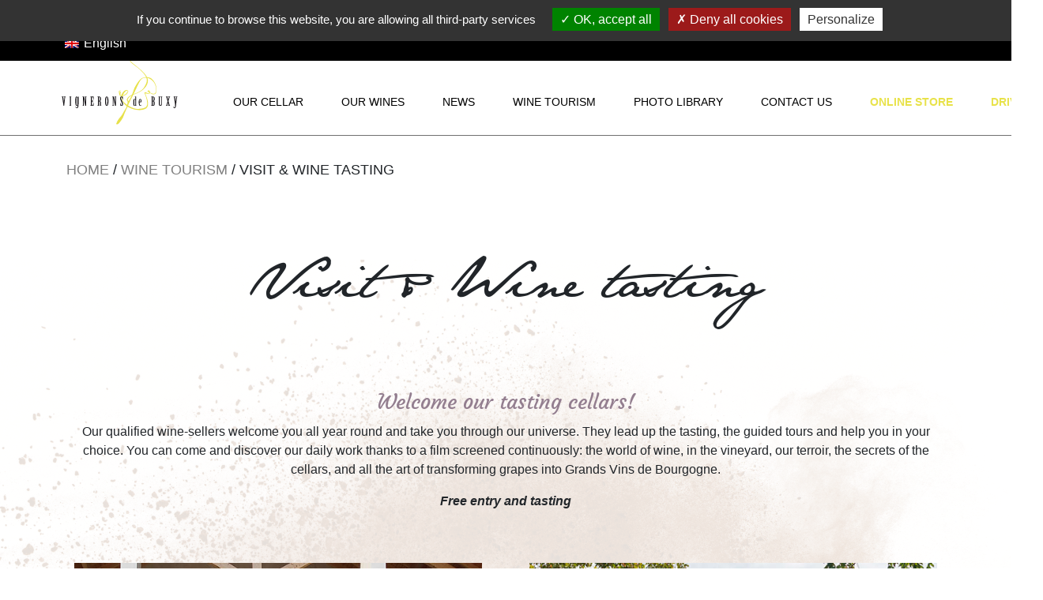

--- FILE ---
content_type: text/html; charset=UTF-8
request_url: https://www.vigneronsdebuxy.fr/oenotourisme/visite-degustation/?lang=en
body_size: 14944
content:
<!DOCTYPE html>
<html lang="en-US">
<head>
<meta charset="UTF-8">
<meta name="viewport" content="width=device-width, initial-scale=1">
<link rel="profile" href="http://gmpg.org/xfn/11">

<meta name='robots' content='index, follow, max-image-preview:large, max-snippet:-1, max-video-preview:-1' />

	<!-- This site is optimized with the Yoast SEO plugin v26.8 - https://yoast.com/product/yoast-seo-wordpress/ -->
	<title>Visit &amp; Wine tasting - Vins de Bourgogne - Cote Chalonnaise - Les Vignerons de Buxy</title>
	<link rel="canonical" href="https://www.vigneronsdebuxy.fr/oenotourisme/visite-degustation/?lang=en" />
	<meta property="og:locale" content="en_US" />
	<meta property="og:type" content="article" />
	<meta property="og:title" content="Visit &amp; Wine tasting - Vins de Bourgogne - Cote Chalonnaise - Les Vignerons de Buxy" />
	<meta property="og:description" content="Welcome our tasting cellars! Our qualified wine-sellers welcome you all year round and take you through our universe. They lead up the tasting, the guided tours and help you in your choice. You can come and discover our daily work thanks to a film screened continuously: the world of wine, in the vineyard, our terroir, [&hellip;]" />
	<meta property="og:url" content="https://www.vigneronsdebuxy.fr/oenotourisme/visite-degustation/?lang=en" />
	<meta property="og:site_name" content="Vins de Bourgogne - Cote Chalonnaise - Les Vignerons de Buxy" />
	<meta property="article:publisher" content="https://www.facebook.com/Cave-Des-Vignerons-De-Buxy-209842705719506" />
	<meta property="article:modified_time" content="2021-01-11T16:19:25+00:00" />
	<meta name="twitter:card" content="summary_large_image" />
	<script type="application/ld+json" class="yoast-schema-graph">{"@context":"https://schema.org","@graph":[{"@type":"WebPage","@id":"https://www.vigneronsdebuxy.fr/oenotourisme/visite-degustation/?lang=en","url":"https://www.vigneronsdebuxy.fr/oenotourisme/visite-degustation/?lang=en","name":"Visit & Wine tasting - Vins de Bourgogne - Cote Chalonnaise - Les Vignerons de Buxy","isPartOf":{"@id":"https://www.vigneronsdebuxy.fr/?lang=en#website"},"datePublished":"2020-12-08T08:29:05+00:00","dateModified":"2021-01-11T16:19:25+00:00","breadcrumb":{"@id":"https://www.vigneronsdebuxy.fr/oenotourisme/visite-degustation/?lang=en#breadcrumb"},"inLanguage":"en-US","potentialAction":[{"@type":"ReadAction","target":["https://www.vigneronsdebuxy.fr/oenotourisme/visite-degustation/?lang=en"]}]},{"@type":"BreadcrumbList","@id":"https://www.vigneronsdebuxy.fr/oenotourisme/visite-degustation/?lang=en#breadcrumb","itemListElement":[{"@type":"ListItem","position":1,"name":"Home","item":"https://www.vigneronsdebuxy.fr/?lang=en"},{"@type":"ListItem","position":2,"name":"Wine tourism","item":"https://www.vigneronsdebuxy.fr/oenotourisme/?lang=en"},{"@type":"ListItem","position":3,"name":"Visit &#038; Wine tasting"}]},{"@type":"WebSite","@id":"https://www.vigneronsdebuxy.fr/?lang=en#website","url":"https://www.vigneronsdebuxy.fr/?lang=en","name":"Vins de Bourgogne - Cote Chalonnaise - Les Vignerons de Buxy","description":"Un site utilisant WordPress","potentialAction":[{"@type":"SearchAction","target":{"@type":"EntryPoint","urlTemplate":"https://www.vigneronsdebuxy.fr/?lang=en?s={search_term_string}"},"query-input":{"@type":"PropertyValueSpecification","valueRequired":true,"valueName":"search_term_string"}}],"inLanguage":"en-US"}]}</script>
	<!-- / Yoast SEO plugin. -->


<link rel='dns-prefetch' href='//use.fontawesome.com' />
<link rel='dns-prefetch' href='//cdn.openshareweb.com' />
<link rel='dns-prefetch' href='//cdn.shareaholic.net' />
<link rel='dns-prefetch' href='//www.shareaholic.net' />
<link rel='dns-prefetch' href='//analytics.shareaholic.com' />
<link rel='dns-prefetch' href='//recs.shareaholic.com' />
<link rel='dns-prefetch' href='//partner.shareaholic.com' />
<link rel="alternate" type="application/rss+xml" title="Vins de Bourgogne - Cote Chalonnaise - Les Vignerons de Buxy &raquo; Feed" href="https://www.vigneronsdebuxy.fr/feed/?lang=en" />
<link rel="alternate" type="application/rss+xml" title="Vins de Bourgogne - Cote Chalonnaise - Les Vignerons de Buxy &raquo; Comments Feed" href="https://www.vigneronsdebuxy.fr/comments/feed/?lang=en" />
<link rel="alternate" title="oEmbed (JSON)" type="application/json+oembed" href="https://www.vigneronsdebuxy.fr/wp-json/oembed/1.0/embed?url=https%3A%2F%2Fwww.vigneronsdebuxy.fr%2Foenotourisme%2Fvisite-degustation%2F%3Flang%3Den" />
<link rel="alternate" title="oEmbed (XML)" type="text/xml+oembed" href="https://www.vigneronsdebuxy.fr/wp-json/oembed/1.0/embed?url=https%3A%2F%2Fwww.vigneronsdebuxy.fr%2Foenotourisme%2Fvisite-degustation%2F%3Flang%3Den&#038;format=xml" />
<!-- Shareaholic - https://www.shareaholic.com -->
<link rel='preload' href='//cdn.shareaholic.net/assets/pub/shareaholic.js' as='script'/>
<script data-no-minify='1' data-cfasync='false'>
_SHR_SETTINGS = {"endpoints":{"local_recs_url":"https:\/\/www.vigneronsdebuxy.fr\/wp-admin\/admin-ajax.php?action=shareaholic_permalink_related","ajax_url":"https:\/\/www.vigneronsdebuxy.fr\/wp-admin\/admin-ajax.php"},"site_id":"6eed46dc7fc58dad132d4a3732fb018b","url_components":{"year":"2020","monthnum":"12","day":"08","hour":"09","minute":"29","second":"05","post_id":"2411","postname":"visite-degustation","category":"uncategorized"}};
</script>
<script data-no-minify='1' data-cfasync='false' src='//cdn.shareaholic.net/assets/pub/shareaholic.js' data-shr-siteid='6eed46dc7fc58dad132d4a3732fb018b' async ></script>

<!-- Shareaholic Content Tags -->
<meta name='shareaholic:site_name' content='Vins de Bourgogne - Cote Chalonnaise - Les Vignerons de Buxy' />
<meta name='shareaholic:language' content='en-US' />
<meta name='shareaholic:url' content='https://www.vigneronsdebuxy.fr/oenotourisme/visite-degustation/?lang=en' />
<meta name='shareaholic:keywords' content='type:page' />
<meta name='shareaholic:article_published_time' content='2020-12-08T09:29:05+01:00' />
<meta name='shareaholic:article_modified_time' content='2021-01-11T17:19:25+01:00' />
<meta name='shareaholic:shareable_page' content='true' />
<meta name='shareaholic:article_author_name' content='admin' />
<meta name='shareaholic:site_id' content='6eed46dc7fc58dad132d4a3732fb018b' />
<meta name='shareaholic:wp_version' content='9.7.13' />

<!-- Shareaholic Content Tags End -->
<style id='wp-img-auto-sizes-contain-inline-css' type='text/css'>
img:is([sizes=auto i],[sizes^="auto," i]){contain-intrinsic-size:3000px 1500px}
/*# sourceURL=wp-img-auto-sizes-contain-inline-css */
</style>
<link rel='stylesheet' id='strappress-style-css' href='https://www.vigneronsdebuxy.fr/wp-content/themes/vignerons-buxy/style.min.css?ver=4.2.1' type='text/css' media='all' />
<link rel='stylesheet' id='defaut-css' href='https://www.vigneronsdebuxy.fr/wp-content/themes/vignerons-buxy/defaut.css?ver=1.2' type='text/css' media='all' />
<style id='wp-emoji-styles-inline-css' type='text/css'>

	img.wp-smiley, img.emoji {
		display: inline !important;
		border: none !important;
		box-shadow: none !important;
		height: 1em !important;
		width: 1em !important;
		margin: 0 0.07em !important;
		vertical-align: -0.1em !important;
		background: none !important;
		padding: 0 !important;
	}
/*# sourceURL=wp-emoji-styles-inline-css */
</style>
<style id='classic-theme-styles-inline-css' type='text/css'>
/*! This file is auto-generated */
.wp-block-button__link{color:#fff;background-color:#32373c;border-radius:9999px;box-shadow:none;text-decoration:none;padding:calc(.667em + 2px) calc(1.333em + 2px);font-size:1.125em}.wp-block-file__button{background:#32373c;color:#fff;text-decoration:none}
/*# sourceURL=/wp-includes/css/classic-themes.min.css */
</style>
<link rel='stylesheet' id='twe-preview-css' href='https://www.vigneronsdebuxy.fr/wp-content/plugins/3r-elementor-timeline-widget/assets/css/style.css?ver=6.9' type='text/css' media='all' />
<link rel='stylesheet' id='wp-email-css' href='https://www.vigneronsdebuxy.fr/wp-content/plugins/wp-email/email-css.css?ver=2.69.3' type='text/css' media='all' />
<link rel='stylesheet' id='wpml-legacy-horizontal-list-0-css' href='https://www.vigneronsdebuxy.fr/wp-content/plugins/sitepress-multilingual-cms/templates/language-switchers/legacy-list-horizontal/style.min.css?ver=1' type='text/css' media='all' />
<style id='wpml-legacy-horizontal-list-0-inline-css' type='text/css'>
.wpml-ls-sidebars-langues a, .wpml-ls-sidebars-langues .wpml-ls-sub-menu a, .wpml-ls-sidebars-langues .wpml-ls-sub-menu a:link, .wpml-ls-sidebars-langues li:not(.wpml-ls-current-language) .wpml-ls-link, .wpml-ls-sidebars-langues li:not(.wpml-ls-current-language) .wpml-ls-link:link {color:#ffffff;}.wpml-ls-sidebars-langues .wpml-ls-sub-menu a:hover,.wpml-ls-sidebars-langues .wpml-ls-sub-menu a:focus, .wpml-ls-sidebars-langues .wpml-ls-sub-menu a:link:hover, .wpml-ls-sidebars-langues .wpml-ls-sub-menu a:link:focus {color:#e8e24a;}.wpml-ls-sidebars-langues .wpml-ls-current-language > a {color:#ffffff;}.wpml-ls-sidebars-langues .wpml-ls-current-language:hover>a, .wpml-ls-sidebars-langues .wpml-ls-current-language>a:focus {color:#e8e24a;}
/*# sourceURL=wpml-legacy-horizontal-list-0-inline-css */
</style>
<link rel='stylesheet' id='elementor-icons-css' href='https://www.vigneronsdebuxy.fr/wp-content/plugins/elementor/assets/lib/eicons/css/elementor-icons.min.css?ver=5.43.0' type='text/css' media='all' />
<link rel='stylesheet' id='elementor-frontend-css' href='https://www.vigneronsdebuxy.fr/wp-content/plugins/elementor/assets/css/frontend.min.css?ver=3.30.3' type='text/css' media='all' />
<link rel='stylesheet' id='elementor-post-59-css' href='https://www.vigneronsdebuxy.fr/wp-content/uploads/elementor/css/post-59.css?ver=1753705097' type='text/css' media='all' />
<link rel='stylesheet' id='e-animation-zoomIn-css' href='https://www.vigneronsdebuxy.fr/wp-content/plugins/elementor/assets/lib/animations/styles/zoomIn.min.css?ver=3.30.3' type='text/css' media='all' />
<link rel='stylesheet' id='e-animation-fadeIn-css' href='https://www.vigneronsdebuxy.fr/wp-content/plugins/elementor/assets/lib/animations/styles/fadeIn.min.css?ver=3.30.3' type='text/css' media='all' />
<link rel='stylesheet' id='widget-call-to-action-css' href='https://www.vigneronsdebuxy.fr/wp-content/plugins/elementor-pro/assets/css/widget-call-to-action.min.css?ver=3.30.1' type='text/css' media='all' />
<link rel='stylesheet' id='e-transitions-css' href='https://www.vigneronsdebuxy.fr/wp-content/plugins/elementor-pro/assets/css/conditionals/transitions.min.css?ver=3.30.1' type='text/css' media='all' />
<link rel='stylesheet' id='elementor-post-2411-css' href='https://www.vigneronsdebuxy.fr/wp-content/uploads/elementor/css/post-2411.css?ver=1753713006' type='text/css' media='all' />
<link rel='stylesheet' id='elementor-gf-local-roboto-css' href='https://www.vigneronsdebuxy.fr/wp-content/uploads/elementor/google-fonts/css/roboto.css?ver=1743662180' type='text/css' media='all' />
<link rel='stylesheet' id='elementor-gf-local-robotoslab-css' href='https://www.vigneronsdebuxy.fr/wp-content/uploads/elementor/google-fonts/css/robotoslab.css?ver=1743662183' type='text/css' media='all' />
<link rel='stylesheet' id='elementor-icons-shared-0-css' href='https://www.vigneronsdebuxy.fr/wp-content/plugins/elementor/assets/lib/font-awesome/css/fontawesome.min.css?ver=5.15.3' type='text/css' media='all' />
<link rel='stylesheet' id='elementor-icons-fa-solid-css' href='https://www.vigneronsdebuxy.fr/wp-content/plugins/elementor/assets/lib/font-awesome/css/solid.min.css?ver=5.15.3' type='text/css' media='all' />
<script type="text/javascript" src="https://www.vigneronsdebuxy.fr/wp-includes/js/jquery/jquery.min.js?ver=3.7.1" id="jquery-core-js"></script>
<script type="text/javascript" src="https://www.vigneronsdebuxy.fr/wp-includes/js/jquery/jquery-migrate.min.js?ver=3.4.1" id="jquery-migrate-js"></script>
<script type="text/javascript" src="https://www.vigneronsdebuxy.fr/wp-content/plugins/mh_rgpd/tarteaucitron/tarteaucitron.js?ver=6.9" id="js_tarteaucitron-js"></script>
<script type="text/javascript" src="https://www.vigneronsdebuxy.fr/wp-content/plugins/mh_rgpd/tarteaucitron.services_mh.js?ver=6.9" id="js_tarteaucitron_mh-js"></script>
<script src="//use.fontawesome.com/releases/v5.6.3/js/all.js?ver=5.6.3" defer></script><link rel="https://api.w.org/" href="https://www.vigneronsdebuxy.fr/wp-json/" /><link rel="alternate" title="JSON" type="application/json" href="https://www.vigneronsdebuxy.fr/wp-json/wp/v2/pages/2411" /><link rel="EditURI" type="application/rsd+xml" title="RSD" href="https://www.vigneronsdebuxy.fr/xmlrpc.php?rsd" />
<meta name="generator" content="WordPress 6.9" />
<link rel='shortlink' href='https://www.vigneronsdebuxy.fr/?p=2411&#038;lang=en' />
<meta name="generator" content="WPML ver:4.8.6 stt:1,4;" />
            <script type="text/javascript">
                tarteaucitron.init({
                    "hashtag": "#tarteaucitron", /* Ouverture automatique du panel avec le hashtag */
                    "highPrivacy": false, /* désactiver le consentement implicite (en naviguant) ? */
                    "orientation": "top", /* le bandeau doit être en haut (top), au milieu (middle) ou en bas (bottom) ? */
                    "adblocker": false, /* Afficher un message si un adblocker est détecté */
                    "showAlertSmall": false, /* afficher le petit bandeau en bas à droite ? */
                    "cookieslist": false, /* Afficher la liste des cookies installés ? */
                    "removeCredit": true, /* supprimer le lien vers la source ? */
                    "showIcon": false, /* affiche la petite icone en bas à droite */
                    "mandatory": false, /* affiche le message pour les cookies obligatoires */

                    "closePopup": false, /* Show a close X on the banner */
                    //"iconSrc": "", /* Optionnal: URL or base64 encoded image */
                    "iconPosition": "BottomRight", /* BottomRight, BottomLeft, TopRight and TopLeft */
                    "DenyAllCta" : true, /* Show the deny all button */
                    "AcceptAllCta" : true, /* Show the accept all button when highPrivacy on */
                    "handleBrowserDNTRequest": false, /* If Do Not Track == 1, disallow all */
                    "moreInfoLink": true, /* Show more info link */
                    "useExternalCss": false, /* If false, the tarteaucitron.css file will be loaded */
                    "useExternalJs": false, /* If false, the tarteaucitron.js file will be loaded */
                    //"cookieDomain": ".my-multisite-domaine.fr", /* Shared cookie for multisite */
                    "readmoreLink": "", /* Change the default readmore link */
                });
            </script>
            <meta name="generator" content="Elementor 3.30.3; features: additional_custom_breakpoints; settings: css_print_method-external, google_font-enabled, font_display-auto">
<style type="text/css">.recentcomments a{display:inline !important;padding:0 !important;margin:0 !important;}</style>			<style>
				.e-con.e-parent:nth-of-type(n+4):not(.e-lazyloaded):not(.e-no-lazyload),
				.e-con.e-parent:nth-of-type(n+4):not(.e-lazyloaded):not(.e-no-lazyload) * {
					background-image: none !important;
				}
				@media screen and (max-height: 1024px) {
					.e-con.e-parent:nth-of-type(n+3):not(.e-lazyloaded):not(.e-no-lazyload),
					.e-con.e-parent:nth-of-type(n+3):not(.e-lazyloaded):not(.e-no-lazyload) * {
						background-image: none !important;
					}
				}
				@media screen and (max-height: 640px) {
					.e-con.e-parent:nth-of-type(n+2):not(.e-lazyloaded):not(.e-no-lazyload),
					.e-con.e-parent:nth-of-type(n+2):not(.e-lazyloaded):not(.e-no-lazyload) * {
						background-image: none !important;
					}
				}
			</style>
			<link rel="icon" href="https://www.vigneronsdebuxy.fr/wp-content/uploads/2020/11/cropped-favicon-32x32.jpg" sizes="32x32" />
<link rel="icon" href="https://www.vigneronsdebuxy.fr/wp-content/uploads/2020/11/cropped-favicon-192x192.jpg" sizes="192x192" />
<link rel="apple-touch-icon" href="https://www.vigneronsdebuxy.fr/wp-content/uploads/2020/11/cropped-favicon-180x180.jpg" />
<meta name="msapplication-TileImage" content="https://www.vigneronsdebuxy.fr/wp-content/uploads/2020/11/cropped-favicon-270x270.jpg" />

<style id='global-styles-inline-css' type='text/css'>
:root{--wp--preset--aspect-ratio--square: 1;--wp--preset--aspect-ratio--4-3: 4/3;--wp--preset--aspect-ratio--3-4: 3/4;--wp--preset--aspect-ratio--3-2: 3/2;--wp--preset--aspect-ratio--2-3: 2/3;--wp--preset--aspect-ratio--16-9: 16/9;--wp--preset--aspect-ratio--9-16: 9/16;--wp--preset--color--black: #000000;--wp--preset--color--cyan-bluish-gray: #abb8c3;--wp--preset--color--white: #FFF;--wp--preset--color--pale-pink: #f78da7;--wp--preset--color--vivid-red: #cf2e2e;--wp--preset--color--luminous-vivid-orange: #ff6900;--wp--preset--color--luminous-vivid-amber: #fcb900;--wp--preset--color--light-green-cyan: #7bdcb5;--wp--preset--color--vivid-green-cyan: #00d084;--wp--preset--color--pale-cyan-blue: #8ed1fc;--wp--preset--color--vivid-cyan-blue: #0693e3;--wp--preset--color--vivid-purple: #9b51e0;--wp--preset--color--primary: #007bff;--wp--preset--color--secondary: #6c757d;--wp--preset--color--success: #28a745;--wp--preset--color--danger: #dc3545;--wp--preset--color--warning: #ffc107;--wp--preset--color--info: #17a2b8;--wp--preset--color--dark: #343a40;--wp--preset--color--light: #f8f9fa;--wp--preset--gradient--vivid-cyan-blue-to-vivid-purple: linear-gradient(135deg,rgb(6,147,227) 0%,rgb(155,81,224) 100%);--wp--preset--gradient--light-green-cyan-to-vivid-green-cyan: linear-gradient(135deg,rgb(122,220,180) 0%,rgb(0,208,130) 100%);--wp--preset--gradient--luminous-vivid-amber-to-luminous-vivid-orange: linear-gradient(135deg,rgb(252,185,0) 0%,rgb(255,105,0) 100%);--wp--preset--gradient--luminous-vivid-orange-to-vivid-red: linear-gradient(135deg,rgb(255,105,0) 0%,rgb(207,46,46) 100%);--wp--preset--gradient--very-light-gray-to-cyan-bluish-gray: linear-gradient(135deg,rgb(238,238,238) 0%,rgb(169,184,195) 100%);--wp--preset--gradient--cool-to-warm-spectrum: linear-gradient(135deg,rgb(74,234,220) 0%,rgb(151,120,209) 20%,rgb(207,42,186) 40%,rgb(238,44,130) 60%,rgb(251,105,98) 80%,rgb(254,248,76) 100%);--wp--preset--gradient--blush-light-purple: linear-gradient(135deg,rgb(255,206,236) 0%,rgb(152,150,240) 100%);--wp--preset--gradient--blush-bordeaux: linear-gradient(135deg,rgb(254,205,165) 0%,rgb(254,45,45) 50%,rgb(107,0,62) 100%);--wp--preset--gradient--luminous-dusk: linear-gradient(135deg,rgb(255,203,112) 0%,rgb(199,81,192) 50%,rgb(65,88,208) 100%);--wp--preset--gradient--pale-ocean: linear-gradient(135deg,rgb(255,245,203) 0%,rgb(182,227,212) 50%,rgb(51,167,181) 100%);--wp--preset--gradient--electric-grass: linear-gradient(135deg,rgb(202,248,128) 0%,rgb(113,206,126) 100%);--wp--preset--gradient--midnight: linear-gradient(135deg,rgb(2,3,129) 0%,rgb(40,116,252) 100%);--wp--preset--font-size--small: 13px;--wp--preset--font-size--medium: 20px;--wp--preset--font-size--large: 36px;--wp--preset--font-size--x-large: 42px;--wp--preset--spacing--20: 0.44rem;--wp--preset--spacing--30: 0.67rem;--wp--preset--spacing--40: 1rem;--wp--preset--spacing--50: 1.5rem;--wp--preset--spacing--60: 2.25rem;--wp--preset--spacing--70: 3.38rem;--wp--preset--spacing--80: 5.06rem;--wp--preset--shadow--natural: 6px 6px 9px rgba(0, 0, 0, 0.2);--wp--preset--shadow--deep: 12px 12px 50px rgba(0, 0, 0, 0.4);--wp--preset--shadow--sharp: 6px 6px 0px rgba(0, 0, 0, 0.2);--wp--preset--shadow--outlined: 6px 6px 0px -3px rgb(255, 255, 255), 6px 6px rgb(0, 0, 0);--wp--preset--shadow--crisp: 6px 6px 0px rgb(0, 0, 0);}:where(.is-layout-flex){gap: 0.5em;}:where(.is-layout-grid){gap: 0.5em;}body .is-layout-flex{display: flex;}.is-layout-flex{flex-wrap: wrap;align-items: center;}.is-layout-flex > :is(*, div){margin: 0;}body .is-layout-grid{display: grid;}.is-layout-grid > :is(*, div){margin: 0;}:where(.wp-block-columns.is-layout-flex){gap: 2em;}:where(.wp-block-columns.is-layout-grid){gap: 2em;}:where(.wp-block-post-template.is-layout-flex){gap: 1.25em;}:where(.wp-block-post-template.is-layout-grid){gap: 1.25em;}.has-black-color{color: var(--wp--preset--color--black) !important;}.has-cyan-bluish-gray-color{color: var(--wp--preset--color--cyan-bluish-gray) !important;}.has-white-color{color: var(--wp--preset--color--white) !important;}.has-pale-pink-color{color: var(--wp--preset--color--pale-pink) !important;}.has-vivid-red-color{color: var(--wp--preset--color--vivid-red) !important;}.has-luminous-vivid-orange-color{color: var(--wp--preset--color--luminous-vivid-orange) !important;}.has-luminous-vivid-amber-color{color: var(--wp--preset--color--luminous-vivid-amber) !important;}.has-light-green-cyan-color{color: var(--wp--preset--color--light-green-cyan) !important;}.has-vivid-green-cyan-color{color: var(--wp--preset--color--vivid-green-cyan) !important;}.has-pale-cyan-blue-color{color: var(--wp--preset--color--pale-cyan-blue) !important;}.has-vivid-cyan-blue-color{color: var(--wp--preset--color--vivid-cyan-blue) !important;}.has-vivid-purple-color{color: var(--wp--preset--color--vivid-purple) !important;}.has-black-background-color{background-color: var(--wp--preset--color--black) !important;}.has-cyan-bluish-gray-background-color{background-color: var(--wp--preset--color--cyan-bluish-gray) !important;}.has-white-background-color{background-color: var(--wp--preset--color--white) !important;}.has-pale-pink-background-color{background-color: var(--wp--preset--color--pale-pink) !important;}.has-vivid-red-background-color{background-color: var(--wp--preset--color--vivid-red) !important;}.has-luminous-vivid-orange-background-color{background-color: var(--wp--preset--color--luminous-vivid-orange) !important;}.has-luminous-vivid-amber-background-color{background-color: var(--wp--preset--color--luminous-vivid-amber) !important;}.has-light-green-cyan-background-color{background-color: var(--wp--preset--color--light-green-cyan) !important;}.has-vivid-green-cyan-background-color{background-color: var(--wp--preset--color--vivid-green-cyan) !important;}.has-pale-cyan-blue-background-color{background-color: var(--wp--preset--color--pale-cyan-blue) !important;}.has-vivid-cyan-blue-background-color{background-color: var(--wp--preset--color--vivid-cyan-blue) !important;}.has-vivid-purple-background-color{background-color: var(--wp--preset--color--vivid-purple) !important;}.has-black-border-color{border-color: var(--wp--preset--color--black) !important;}.has-cyan-bluish-gray-border-color{border-color: var(--wp--preset--color--cyan-bluish-gray) !important;}.has-white-border-color{border-color: var(--wp--preset--color--white) !important;}.has-pale-pink-border-color{border-color: var(--wp--preset--color--pale-pink) !important;}.has-vivid-red-border-color{border-color: var(--wp--preset--color--vivid-red) !important;}.has-luminous-vivid-orange-border-color{border-color: var(--wp--preset--color--luminous-vivid-orange) !important;}.has-luminous-vivid-amber-border-color{border-color: var(--wp--preset--color--luminous-vivid-amber) !important;}.has-light-green-cyan-border-color{border-color: var(--wp--preset--color--light-green-cyan) !important;}.has-vivid-green-cyan-border-color{border-color: var(--wp--preset--color--vivid-green-cyan) !important;}.has-pale-cyan-blue-border-color{border-color: var(--wp--preset--color--pale-cyan-blue) !important;}.has-vivid-cyan-blue-border-color{border-color: var(--wp--preset--color--vivid-cyan-blue) !important;}.has-vivid-purple-border-color{border-color: var(--wp--preset--color--vivid-purple) !important;}.has-vivid-cyan-blue-to-vivid-purple-gradient-background{background: var(--wp--preset--gradient--vivid-cyan-blue-to-vivid-purple) !important;}.has-light-green-cyan-to-vivid-green-cyan-gradient-background{background: var(--wp--preset--gradient--light-green-cyan-to-vivid-green-cyan) !important;}.has-luminous-vivid-amber-to-luminous-vivid-orange-gradient-background{background: var(--wp--preset--gradient--luminous-vivid-amber-to-luminous-vivid-orange) !important;}.has-luminous-vivid-orange-to-vivid-red-gradient-background{background: var(--wp--preset--gradient--luminous-vivid-orange-to-vivid-red) !important;}.has-very-light-gray-to-cyan-bluish-gray-gradient-background{background: var(--wp--preset--gradient--very-light-gray-to-cyan-bluish-gray) !important;}.has-cool-to-warm-spectrum-gradient-background{background: var(--wp--preset--gradient--cool-to-warm-spectrum) !important;}.has-blush-light-purple-gradient-background{background: var(--wp--preset--gradient--blush-light-purple) !important;}.has-blush-bordeaux-gradient-background{background: var(--wp--preset--gradient--blush-bordeaux) !important;}.has-luminous-dusk-gradient-background{background: var(--wp--preset--gradient--luminous-dusk) !important;}.has-pale-ocean-gradient-background{background: var(--wp--preset--gradient--pale-ocean) !important;}.has-electric-grass-gradient-background{background: var(--wp--preset--gradient--electric-grass) !important;}.has-midnight-gradient-background{background: var(--wp--preset--gradient--midnight) !important;}.has-small-font-size{font-size: var(--wp--preset--font-size--small) !important;}.has-medium-font-size{font-size: var(--wp--preset--font-size--medium) !important;}.has-large-font-size{font-size: var(--wp--preset--font-size--large) !important;}.has-x-large-font-size{font-size: var(--wp--preset--font-size--x-large) !important;}
/*# sourceURL=global-styles-inline-css */
</style>
</head>

<body class="wp-singular page-template-default page page-id-2411 page-parent page-child parent-pageid-2405 wp-embed-responsive wp-theme-vignerons-buxy group-blog elementor-default elementor-kit-59 elementor-page elementor-page-2411">
<div id="page" class="site">

	<header id="masthead" class="site-header" role="banner">
		<div class="container-fluid">
			<div class="row">
				<div class="col-auto col-sm-6 col-md-3"><div id="icl_lang_sel_widget-2" class="widget_icl_lang_sel_widget">
<div class="wpml-ls-sidebars-langues wpml-ls wpml-ls-legacy-list-horizontal">
	<ul role="menu"><li class="wpml-ls-slot-langues wpml-ls-item wpml-ls-item-fr wpml-ls-first-item wpml-ls-item-legacy-list-horizontal" role="none">
				<a href="https://www.vigneronsdebuxy.fr/oenotourisme/visite-caveaux-degustation/" class="wpml-ls-link" role="menuitem"  aria-label="Switch to French(Français)" title="Switch to French(Français)" >
                                <img
            class="wpml-ls-flag"
            src="https://www.vigneronsdebuxy.fr/wp-content/plugins/sitepress-multilingual-cms/res/flags/fr.png"
            alt=""
            
            
    /><span class="wpml-ls-native" lang="fr">Français</span><span class="wpml-ls-display"><span class="wpml-ls-bracket"> (</span>French<span class="wpml-ls-bracket">)</span></span></a>
			</li><li class="wpml-ls-slot-langues wpml-ls-item wpml-ls-item-en wpml-ls-current-language wpml-ls-last-item wpml-ls-item-legacy-list-horizontal" role="none">
				<a href="https://www.vigneronsdebuxy.fr/oenotourisme/visite-degustation/?lang=en" class="wpml-ls-link" role="menuitem" >
                                <img
            class="wpml-ls-flag"
            src="https://www.vigneronsdebuxy.fr/wp-content/plugins/sitepress-multilingual-cms/res/flags/en.png"
            alt=""
            
            
    /><span class="wpml-ls-native" role="menuitem">English</span></a>
			</li></ul>
</div>
</div></div>
                <div class="col-auto d-block d-sm-none">
                    <button type="button" class="btn btn-search" data-toggle="modal" data-target="#Modalsearch">
                        <i class='fas fa-search fa-lg color-blc'></i>
                    </button>

                    <!-- Modal -->
                    <div class="modal fade" id="Modalsearch" tabindex="-1" role="dialog" aria-labelledby="ModalsearchTitle" aria-hidden="true">
                        <div class="modal-dialog modal-dialog-centered" role="document">
                            <div class="modal-content">
                                <div class="modal-body">
<!--                                    <button type="button" class="close float-right" data-dismiss="modal" aria-label="Close">-->
<!--                                        <span aria-hidden="true" class="btn btn-primary px-3 py-1">&times;</span>-->
<!--                                    </button>-->
                                    <h5 class="titre-page my-2" id="ModalsearchTitle">Recherche</h5>
                                    <form action="https://www.vigneronsdebuxy.fr/?lang=en" method="get" accept-charset="utf-8" class="form-inline justify-content-end form-recherche">
                                        <!--<i class='fas fa-search'></i>--><input type="search" name="s" class="search-field form-control " value="" id="s" acceskey="s" placeholder="Find a wine, a wine domain, etc..." /> <button type="submit" id="search-form" class="py-1 btn"><i class='fas fa-search fa-lg'></i></button>
                                    </form>
                                </div>
                                <div class="p-2 text-center">
                                    <button type="button" class="btn btn-primary btn-sm rounded-0" data-dismiss="modal">Fermer</button>
                                </div>
                            </div>
                        </div>
                    </div>
                </div>
	    		<div class="col-sm-6 col-md-5 text-right d-none d-sm-block">
                    <form action="https://www.vigneronsdebuxy.fr/?lang=en" method="get" accept-charset="utf-8" class="form-inline justify-content-end">
                        <!--<i class='fas fa-search'></i>--><input type="search" name="s" class="search-field form-control " value="" id="s" acceskey="s" placeholder="Find a wine, a wine domain, etc..." /> <button type="submit" id="search-form" class="py-1"><i class='fas fa-search fa-lg'></i></button>
                    </form>
                </div>
				<div class="col-md-4 d-none d-md-block">
					<div class="top-rs">
					<div id="media_image-2" class="widget_media_image social"><a href="https://www.youtube.com/channel/UCo5kSGNlqu-2SYY1dONRwwA" target="_blank"><img width="23" height="16" src="https://www.vigneronsdebuxy.fr/wp-content/uploads/2020/10/Groupe-18.png" class="image wp-image-883  attachment-full size-full" alt="youtube" style="max-width: 100%; height: auto;" decoding="async" /></a></div>					<div id="media_image-3" class="widget_media_image social"><a href="https://www.instagram.com/vinmillebuis/?hl=fr" target="_blank"><img width="22" height="22" src="https://www.vigneronsdebuxy.fr/wp-content/uploads/2020/10/Groupe-21.png" class="image wp-image-885  attachment-full size-full" alt="instagram" style="max-width: 100%; height: auto;" decoding="async" /></a></div>					<div id="media_image-4" class="widget_media_image social"><a href="https://www.tripadvisor.fr/Attraction_Review-g1202085-d4339695-Reviews-Cave_des_Vignerons_de_Buxy-Buxy_Saone_et_Loire_Bourgogne_Franche_Comte.html" target="_blank"><img width="25" height="16" src="https://www.vigneronsdebuxy.fr/wp-content/uploads/2020/10/Groupe-22.png" class="image wp-image-887  attachment-full size-full" alt="tripadvisor" style="max-width: 100%; height: auto;" decoding="async" /></a></div>					<div id="media_image-5" class="widget_media_image social"><a href="https://www.facebook.com/Cave-Des-Vignerons-De-Buxy-209842705719506" target="_blank"><img width="10" height="20" src="https://www.vigneronsdebuxy.fr/wp-content/uploads/2020/10/Groupe-23.png" class="image wp-image-889  attachment-full size-full" alt="facebook" style="max-width: 100%; height: auto;" decoding="async" /></a></div>					</div>
				</div>
			</div>
		</div>
	</header><!-- #masthead -->

<div id="content" class="site-content">

	<nav class="navbar navbar-expand-lg navbar-light">
	    	<div class="container-fluid menu-pages">
				<div class="row">
				<div class="col-lg-12 col-xl-2 text-center">
			   <div class="navbar-brand mb-0"><a href="https://www.vigneronsdebuxy.fr/?lang=en" rel="home"><img src="https://www.vigneronsdebuxy.fr/wp-content/themes/vignerons-buxy/imgs/logo-vignerons-buxy.svg" alt="logo vignerons de buxy" class="logo-page img-fluid"/></a></div>
				</div>
				<div class="col-lg-12 col-xl-10">
				<button class="navbar-toggler navbar-toggler-right" type="button" data-toggle="collapse" data-target="#navbarNav" aria-controls="navbarNav" aria-expanded="false" aria-label="Toggle navigation">
				<span class="navbar-toggler-icon"></span>
				</button>
		   		<div class="collapse navbar-collapse align-items-center h-100" id="navbarNav">
	            <ul id="menu-menu-principal-anglais" class="navbar-nav"><li id="menu-item-2465" class="menu-item menu-item-type-custom menu-item-object-custom menu-item-has-children dropdown menu-item-2465 nav-item"><a href="#" class="nav-link dropdown-toggle" id="navbarDropdownMenuLink" data-toggle="dropdown" aria-haspopup="true" aria-expanded="false">Our cellar</a>
<ul class="dropdown-menu">
	<li id="menu-item-2448" class="menu-item menu-item-type-post_type menu-item-object-page menu-item-2448 nav-item"><a class="dropdown-item" href="https://www.vigneronsdebuxy.fr/notre-cave/presentation/?lang=en"class="nav-link"> Presentation</a></li>
	<li id="menu-item-2449" class="menu-item menu-item-type-post_type menu-item-object-page menu-item-2449 nav-item"><a class="dropdown-item" href="https://www.vigneronsdebuxy.fr/notre-cave/nos-convictions/?lang=en"class="nav-link"> Working philosophy</a></li>
	<li id="menu-item-2450" class="menu-item menu-item-type-post_type menu-item-object-page menu-item-2450 nav-item"><a class="dropdown-item" href="https://www.vigneronsdebuxy.fr/notre-cave/nos-engagements/?lang=en"class="nav-link"> Our commitments</a></li>
	<li id="menu-item-2451" class="menu-item menu-item-type-post_type menu-item-object-page menu-item-2451 nav-item"><a class="dropdown-item" href="https://www.vigneronsdebuxy.fr/notre-cave/nos-metiers/?lang=en"class="nav-link"> What they do</a></li>
</ul>
</li>
<li id="menu-item-2452" class="menu-item menu-item-type-post_type menu-item-object-page menu-item-2452 nav-item"><a href="https://www.vigneronsdebuxy.fr/our-wines/?lang=en"class="nav-link">Our wines</a></li>
<li id="menu-item-2466" class="menu-item menu-item-type-custom menu-item-object-custom menu-item-has-children dropdown menu-item-2466 nav-item"><a href="#" class="nav-link dropdown-toggle" id="navbarDropdownMenuLink" data-toggle="dropdown" aria-haspopup="true" aria-expanded="false">News</a>
<ul class="dropdown-menu">
	<li id="menu-item-2468" class="menu-item menu-item-type-taxonomy menu-item-object-category menu-item-2468 nav-item"><a class="dropdown-item" href="https://www.vigneronsdebuxy.fr/category/press-review/?lang=en"class="nav-link"> Press review</a></li>
</ul>
</li>
<li id="menu-item-2469" class="menu-item menu-item-type-custom menu-item-object-custom current-menu-ancestor current-menu-parent menu-item-has-children dropdown active menu-item-2469 nav-item"><a href="#" class="nav-link dropdown-toggle" id="navbarDropdownMenuLink" data-toggle="dropdown" aria-haspopup="true" aria-expanded="false">Wine tourism</a>
<ul class="dropdown-menu">
	<li id="menu-item-2454" class="menu-item menu-item-type-post_type menu-item-object-page menu-item-2454 nav-item"><a class="dropdown-item" href="https://www.vigneronsdebuxy.fr/oenotourisme/seminaires/?lang=en"class="nav-link"> Seminars</a></li>
	<li id="menu-item-2456" class="menu-item menu-item-type-post_type menu-item-object-page current-menu-item page_item page-item-2411 current_page_item active menu-item-2456 nav-item"><a class="dropdown-item" href="https://www.vigneronsdebuxy.fr/oenotourisme/visite-degustation/?lang=en"class="nav-link"> Visit &#038; Wine tasting</a></li>
</ul>
</li>
<li id="menu-item-2459" class="menu-item menu-item-type-post_type menu-item-object-page menu-item-2459 nav-item"><a href="https://www.vigneronsdebuxy.fr/phototheque/?lang=en"class="nav-link">Photo library</a></li>
<li id="menu-item-2460" class="menu-item menu-item-type-post_type menu-item-object-page menu-item-2460 nav-item"><a href="https://www.vigneronsdebuxy.fr/contact/?lang=en"class="nav-link">Contact us</a></li>
<li id="menu-item-2470" class="millebuis menu-item menu-item-type-custom menu-item-object-custom menu-item-2470 nav-item"><a target="_blank" href="https://boutique.millebuis.fr/"class="nav-link">Online Store</a></li>
<li id="menu-item-2471" class="millebuis menu-item menu-item-type-custom menu-item-object-custom menu-item-2471 nav-item"><a target="_blank" href="https://www.vigneronsdebuxy-drive.fr/"class="nav-link">Drive</a></li>
</ul>                    <div class="d-block d-sm-none bg-dark p-3">
                        <form action="https://www.vigneronsdebuxy.fr/?lang=en" method="get" accept-charset="utf-8" class="form-inline justify-content-end">
                            <!--<i class='fas fa-search'></i>--><input type="search" name="s" class="search-field form-control m-0" value="" id="s" acceskey="s" placeholder="Find a wine, a wine domain, etc..." /> <button type="submit" id="search-form" class="py-1"><i class='fas fa-search fa-lg'></i></button>
                        </form>
                    </div>
	          	</div>
				</div>
			</div>
	       </div>
		</nav>
    <div class="container-fluid text-left">
        <p id="breadcrumbs"><span><span><a href="https://www.vigneronsdebuxy.fr/?lang=en">Home</a></span> / <span><a href="https://www.vigneronsdebuxy.fr/oenotourisme/?lang=en">Wine tourism</a></span> / <span class="breadcrumb_last" aria-current="page">Visit &#038; Wine tasting</span></span></p>    </div>

	<div id="primary" class="content-area">
		<main id="main" class="site-main" role="main">

			<article id="post-2411" class="post-2411 page type-page status-publish hentry">

	
	<header class="entry-header">
		<h1 class="titre-page text-center">Visit &#038; Wine tasting</h1>	</header><!-- .entry-header -->

	<div class="entry-content">
				<div data-elementor-type="wp-page" data-elementor-id="2411" class="elementor elementor-2411 elementor-34" data-elementor-post-type="page">
						<section class="elementor-section elementor-top-section elementor-element elementor-element-56ee02b elementor-section-stretched elementor-section-boxed elementor-section-height-default elementor-section-height-default" data-id="56ee02b" data-element_type="section" data-settings="{&quot;stretch_section&quot;:&quot;section-stretched&quot;}">
						<div class="elementor-container elementor-column-gap-wide">
					<div class="elementor-column elementor-col-100 elementor-top-column elementor-element elementor-element-75cb44d" data-id="75cb44d" data-element_type="column">
			<div class="elementor-widget-wrap elementor-element-populated">
						<section class="elementor-section elementor-inner-section elementor-element elementor-element-2918fc1 elementor-section-full_width elementor-section-height-default elementor-section-height-default" data-id="2918fc1" data-element_type="section">
						<div class="elementor-container elementor-column-gap-default">
					<div class="elementor-column elementor-col-100 elementor-inner-column elementor-element elementor-element-9818678" data-id="9818678" data-element_type="column">
			<div class="elementor-widget-wrap elementor-element-populated">
						<div class="elementor-element elementor-element-481b1bf txt-intro animated-slow elementor-invisible elementor-widget elementor-widget-text-editor" data-id="481b1bf" data-element_type="widget" data-settings="{&quot;_animation&quot;:&quot;zoomIn&quot;,&quot;_animation_delay&quot;:300}" data-widget_type="text-editor.default">
				<div class="elementor-widget-container">
									<p>Welcome our tasting cellars!</p>								</div>
				</div>
				<div class="elementor-element elementor-element-ad5204f elementor-widget elementor-widget-text-editor" data-id="ad5204f" data-element_type="widget" data-widget_type="text-editor.default">
				<div class="elementor-widget-container">
									<p>Our qualified wine-sellers welcome you all year round and take you through our universe. They lead up the tasting, the guided tours and help you in your choice. You can come and discover our daily work thanks to a film screened continuously: the world of wine, in the vineyard, our terroir, the secrets of the cellars, and all the art of transforming grapes into Grands Vins de Bourgogne.</p>
<p><em><strong>Free entry and tasting</strong></em></p>								</div>
				</div>
					</div>
		</div>
					</div>
		</section>
					</div>
		</div>
					</div>
		</section>
				<section class="elementor-section elementor-top-section elementor-element elementor-element-9ebb102 elementor-section-stretched animated-slow elementor-section-boxed elementor-section-height-default elementor-section-height-default" data-id="9ebb102" data-element_type="section" data-settings="{&quot;stretch_section&quot;:&quot;section-stretched&quot;,&quot;animation&quot;:&quot;none&quot;,&quot;animation_delay&quot;:500}">
						<div class="elementor-container elementor-column-gap-wider">
					<div class="elementor-column elementor-col-50 elementor-top-column elementor-element elementor-element-fadba9f" data-id="fadba9f" data-element_type="column">
			<div class="elementor-widget-wrap elementor-element-populated">
						<div class="elementor-element elementor-element-d40d8b6 elementor-cta--skin-cover animated-slow elementor-hidden-phone elementor-hidden-tablet elementor-animated-content elementor-bg-transform elementor-bg-transform-zoom-in elementor-invisible elementor-widget elementor-widget-call-to-action" data-id="d40d8b6" data-element_type="widget" data-settings="{&quot;_animation&quot;:&quot;fadeIn&quot;,&quot;_animation_delay&quot;:700}" data-widget_type="call-to-action.default">
				<div class="elementor-widget-container">
							<a class="elementor-cta" href="https://www.vigneronsdebuxy.fr/oenotourisme/visite-degustation/caveau-de-buxy-la-maison-millebuis/?lang=en">
					<div class="elementor-cta__bg-wrapper">
				<div class="elementor-cta__bg elementor-bg" style="background-image: url(https://www.vigneronsdebuxy.fr/wp-content/uploads/2020/11/maison-millebuis_entree.jpg);" role="img" aria-label="maison-millebuis_entrée"></div>
				<div class="elementor-cta__bg-overlay"></div>
			</div>
							<div class="elementor-cta__content">
				
									<h6 class="elementor-cta__title elementor-cta__content-item elementor-content-item elementor-animated-item--grow">
						Cellar of					</h6>
				
									<div class="elementor-cta__description elementor-cta__content-item elementor-content-item elementor-animated-item--grow">
						Buxy					</div>
				
							</div>
						</a>
						</div>
				</div>
				<div class="elementor-element elementor-element-3a650fe animated-slow elementor-hidden-desktop elementor-cta--skin-classic elementor-animated-content elementor-bg-transform elementor-bg-transform-zoom-in elementor-invisible elementor-widget elementor-widget-call-to-action" data-id="3a650fe" data-element_type="widget" data-settings="{&quot;_animation&quot;:&quot;fadeIn&quot;,&quot;_animation_delay&quot;:700}" data-widget_type="call-to-action.default">
				<div class="elementor-widget-container">
							<a class="elementor-cta" href="https://www.vigneronsdebuxy.fr/oenotourisme/visite-degustation/caveau-de-buxy-la-maison-millebuis/?lang=en">
					<div class="elementor-cta__bg-wrapper">
				<div class="elementor-cta__bg elementor-bg" style="background-image: url(https://www.vigneronsdebuxy.fr/wp-content/uploads/2020/11/maison-millebuis_entree.jpg);" role="img" aria-label="maison-millebuis_entrée"></div>
				<div class="elementor-cta__bg-overlay"></div>
			</div>
							<div class="elementor-cta__content">
				
									<h2 class="elementor-cta__title elementor-cta__content-item elementor-content-item">
						Caveau de Buxy					</h2>
				
				
							</div>
						</a>
						</div>
				</div>
				<div class="elementor-element elementor-element-1df20b1 elementor-align-center elementor-widget elementor-widget-button" data-id="1df20b1" data-element_type="widget" data-widget_type="button.default">
				<div class="elementor-widget-container">
									<div class="elementor-button-wrapper">
					<a class="elementor-button elementor-button-link elementor-size-md" href="https://www.vigneronsdebuxy.fr/oenotourisme/visite-degustation/caveau-de-buxy-la-maison-millebuis/?lang=en">
						<span class="elementor-button-content-wrapper">
						<span class="elementor-button-icon">
				<i aria-hidden="true" class="fas fa-long-arrow-alt-right"></i>			</span>
									<span class="elementor-button-text">discover</span>
					</span>
					</a>
				</div>
								</div>
				</div>
					</div>
		</div>
				<div class="elementor-column elementor-col-50 elementor-top-column elementor-element elementor-element-4004923" data-id="4004923" data-element_type="column">
			<div class="elementor-widget-wrap elementor-element-populated">
						<div class="elementor-element elementor-element-298968e elementor-cta--skin-cover animated-slow elementor-hidden-phone elementor-hidden-tablet elementor-animated-content elementor-bg-transform elementor-bg-transform-zoom-in elementor-invisible elementor-widget elementor-widget-call-to-action" data-id="298968e" data-element_type="widget" data-settings="{&quot;_animation&quot;:&quot;fadeIn&quot;,&quot;_animation_delay&quot;:700}" data-widget_type="call-to-action.default">
				<div class="elementor-widget-container">
							<a class="elementor-cta" href="https://www.vigneronsdebuxy.fr/oenotourisme/visite-degustation/caveau-de-saint-gengoux-le-national/?lang=en">
					<div class="elementor-cta__bg-wrapper">
				<div class="elementor-cta__bg elementor-bg" style="background-image: url(https://www.vigneronsdebuxy.fr/wp-content/uploads/2020/11/caveau-de-saint-gengoux-le-national.jpg);" role="img" aria-label="caveau-de-saint-gengoux-le-national"></div>
				<div class="elementor-cta__bg-overlay"></div>
			</div>
							<div class="elementor-cta__content">
				
									<h6 class="elementor-cta__title elementor-cta__content-item elementor-content-item elementor-animated-item--grow">
						Cellar of					</h6>
				
									<div class="elementor-cta__description elementor-cta__content-item elementor-content-item elementor-animated-item--grow">
						Saint-Gengoux-le-National					</div>
				
							</div>
						</a>
						</div>
				</div>
				<div class="elementor-element elementor-element-45cd346 animated-slow elementor-hidden-desktop elementor-cta--skin-classic elementor-animated-content elementor-bg-transform elementor-bg-transform-zoom-in elementor-invisible elementor-widget elementor-widget-call-to-action" data-id="45cd346" data-element_type="widget" data-settings="{&quot;_animation&quot;:&quot;fadeIn&quot;,&quot;_animation_delay&quot;:700}" data-widget_type="call-to-action.default">
				<div class="elementor-widget-container">
							<a class="elementor-cta" href="https://www.vigneronsdebuxy.fr/oenotourisme/visite-degustation/caveau-de-saint-gengoux-le-national/?lang=en">
					<div class="elementor-cta__bg-wrapper">
				<div class="elementor-cta__bg elementor-bg" style="background-image: url(https://www.vigneronsdebuxy.fr/wp-content/uploads/2020/11/caveau-de-saint-gengoux-le-national.jpg);" role="img" aria-label="caveau-de-saint-gengoux-le-national"></div>
				<div class="elementor-cta__bg-overlay"></div>
			</div>
							<div class="elementor-cta__content">
				
									<h2 class="elementor-cta__title elementor-cta__content-item elementor-content-item">
						Caveau de Saint-Gengoux-le-National					</h2>
				
				
							</div>
						</a>
						</div>
				</div>
				<div class="elementor-element elementor-element-5e9710f elementor-align-center elementor-widget elementor-widget-button" data-id="5e9710f" data-element_type="widget" data-widget_type="button.default">
				<div class="elementor-widget-container">
									<div class="elementor-button-wrapper">
					<a class="elementor-button elementor-button-link elementor-size-md" href="https://www.vigneronsdebuxy.fr/oenotourisme/visite-degustation/caveau-de-saint-gengoux-le-national/?lang=en">
						<span class="elementor-button-content-wrapper">
						<span class="elementor-button-icon">
				<i aria-hidden="true" class="fas fa-long-arrow-alt-right"></i>			</span>
									<span class="elementor-button-text">discover</span>
					</span>
					</a>
				</div>
								</div>
				</div>
					</div>
		</div>
					</div>
		</section>
				</div>
			</div><!-- .entry-content -->

	</article><!-- #post-## -->

		</main><!-- #main -->
	</div><!-- #primary -->

</div><!-- #content -->


	<div class="pre-footer">
		<div class="container-fluid">
				<div class="row">
			<div class="col-sm-6 col-md-12 col-lg-6">
				<div class="row">
					<div class="col-sm-12 col-md-6">
						<div class="row">
							<div class="col-sm-12 col-md-12">
						<section id="text-7" class="widget_text"><h3 class="titre-footer">Contact us !</h3>			<div class="textwidget"><p>VIGNERONS de BUXY<br />
2 route de Chalon &#8211; 71390 BUXY<br />
Tel.: 03 85 92 03 03<br />
<span class="nospam">contact[arobase]vigneronsdebuxy[point]fr</span></p>
</div>
		</section>						<div id="media_image-2" class="widget_media_image social"><a href="https://www.youtube.com/channel/UCo5kSGNlqu-2SYY1dONRwwA" target="_blank"><img width="23" height="16" src="https://www.vigneronsdebuxy.fr/wp-content/uploads/2020/10/Groupe-18.png" class="image wp-image-883  attachment-full size-full" alt="youtube" style="max-width: 100%; height: auto;" decoding="async" /></a></div>						<div id="media_image-3" class="widget_media_image social"><a href="https://www.instagram.com/vinmillebuis/?hl=fr" target="_blank"><img width="22" height="22" src="https://www.vigneronsdebuxy.fr/wp-content/uploads/2020/10/Groupe-21.png" class="image wp-image-885  attachment-full size-full" alt="instagram" style="max-width: 100%; height: auto;" decoding="async" /></a></div>						<div id="media_image-4" class="widget_media_image social"><a href="https://www.tripadvisor.fr/Attraction_Review-g1202085-d4339695-Reviews-Cave_des_Vignerons_de_Buxy-Buxy_Saone_et_Loire_Bourgogne_Franche_Comte.html" target="_blank"><img width="25" height="16" src="https://www.vigneronsdebuxy.fr/wp-content/uploads/2020/10/Groupe-22.png" class="image wp-image-887  attachment-full size-full" alt="tripadvisor" style="max-width: 100%; height: auto;" decoding="async" /></a></div>						<div id="media_image-5" class="widget_media_image social"><a href="https://www.facebook.com/Cave-Des-Vignerons-De-Buxy-209842705719506" target="_blank"><img width="10" height="20" src="https://www.vigneronsdebuxy.fr/wp-content/uploads/2020/10/Groupe-23.png" class="image wp-image-889  attachment-full size-full" alt="facebook" style="max-width: 100%; height: auto;" decoding="async" /></a></div>							</div>
						</div>	
					</div>
					<div class="col-sm-12 col-md-6">
						<section id="media_image-6" class="widget_media_image"><a href="/contact/"><img width="258" height="191" src="https://www.vigneronsdebuxy.fr/wp-content/uploads/2020/10/carte-accueil.png" class="image wp-image-375  attachment-full size-full" alt="carte vignerons de buxy" style="max-width: 100%; height: auto;" decoding="async" /></a></section>					</div>
				</div>
			</div>
			<div class="col-sm-6 col-md-6 col-lg-3">
				<section id="nav_menu-7" class="widget_nav_menu"><h3 class="titre-footer">Our cellar</h3><div class="menu-notre-cave-anglais-container"><ul id="menu-notre-cave-anglais" class="menu"><li id="menu-item-2472" class="menu-item menu-item-type-post_type menu-item-object-page menu-item-2472"><a href="https://www.vigneronsdebuxy.fr/notre-cave/presentation/?lang=en">Presentation</a></li>
<li id="menu-item-2473" class="menu-item menu-item-type-post_type menu-item-object-page menu-item-2473"><a href="https://www.vigneronsdebuxy.fr/notre-cave/nos-convictions/?lang=en">Working philosophy</a></li>
<li id="menu-item-2474" class="menu-item menu-item-type-post_type menu-item-object-page menu-item-2474"><a href="https://www.vigneronsdebuxy.fr/notre-cave/nos-engagements/?lang=en">Our commitments</a></li>
<li id="menu-item-2475" class="menu-item menu-item-type-post_type menu-item-object-page menu-item-2475"><a href="https://www.vigneronsdebuxy.fr/notre-cave/nos-metiers/?lang=en">What they do</a></li>
</ul></div></section>				<section id="nav_menu-8" class="widget_nav_menu"><h3 class="titre-footer">Our wines</h3><div class="menu-nos-vins-anglais-container"><ul id="menu-nos-vins-anglais" class="menu"><li id="menu-item-2476" class="menu-item menu-item-type-taxonomy menu-item-object-categoriesvins menu-item-2476"><a href="https://www.vigneronsdebuxy.fr/categories-vins/our-buissonnier-collection/?lang=en">Our Buissonnier Collection</a></li>
<li id="menu-item-2477" class="menu-item menu-item-type-taxonomy menu-item-object-categoriesvins menu-item-2477"><a href="https://www.vigneronsdebuxy.fr/categories-vins/our-climats/?lang=en">Our climats</a></li>
<li id="menu-item-2478" class="menu-item menu-item-type-taxonomy menu-item-object-categoriesvins menu-item-2478"><a href="https://www.vigneronsdebuxy.fr/categories-vins/our-estates/?lang=en">Our estates</a></li>
</ul></div></section><section id="text-6" class="widget_text">			<div class="textwidget"><h3 class="titre-footer"><a href="/phototheque/?lang=en">Photo library</a></h3>
<h3 class="titre-footer"><a href="/contact/?lang=en">contact us</a></h3>
</div>
		</section>			</div>
			<div class="col-sm-6 col-md-6 col-lg-3">
				<section id="nav_menu-6" class="widget_nav_menu"><h3 class="titre-footer">News</h3><div class="menu-actualites-gb-container"><ul id="menu-actualites-gb" class="menu"><li id="menu-item-2479" class="menu-item menu-item-type-taxonomy menu-item-object-category menu-item-2479"><a href="https://www.vigneronsdebuxy.fr/category/news/?lang=en">News</a></li>
<li id="menu-item-2480" class="menu-item menu-item-type-taxonomy menu-item-object-category menu-item-2480"><a href="https://www.vigneronsdebuxy.fr/category/press-review/?lang=en">Press review</a></li>
</ul></div></section>				<section id="nav_menu-9" class="widget_nav_menu"><h3 class="titre-footer">Wine tourism</h3><div class="menu-oenotourisme-anglais-container"><ul id="menu-oenotourisme-anglais" class="menu"><li id="menu-item-2481" class="menu-item menu-item-type-post_type menu-item-object-page menu-item-2481"><a href="https://www.vigneronsdebuxy.fr/oenotourisme/seminaires/?lang=en">Seminars</a></li>
<li id="menu-item-2482" class="menu-item menu-item-type-post_type menu-item-object-page current-menu-item page_item page-item-2411 current_page_item menu-item-2482"><a href="https://www.vigneronsdebuxy.fr/oenotourisme/visite-degustation/?lang=en" aria-current="page">Visit &#038; Wine tasting</a></li>
</ul></div></section>				<section id="text-5" class="widget_text"><h3 class="titre-footer">Labels</h3>			<div class="textwidget"><p><img decoding="async" class="wp-image-394 size-full alignnone" src="https://www.vigneronsdebuxy.fr/wp-content/uploads/2020/10/Vignerons-Engages-Label-1-e1602578726345.png" alt="" width="96" height="95" />     <img decoding="async" class="size-full wp-image-396 alignnone" src="https://www.vigneronsdebuxy.fr/wp-content/uploads/2020/10/Vignobles-decouvertes-Label-2.png" alt="" width="71" height="91" />      <img decoding="async" class="size-full wp-image-398 alignnone" src="https://www.vigneronsdebuxy.fr/wp-content/uploads/2020/10/De-Vignes-en-Caves-Label-3.png" alt="" width="61" height="126" /></p>
</div>
		</section>			</div>
		</div>
		</div>
	</div>

	<footer id="colophon" class="site-footer" role="contentinfo">
		<div class="container">
			<div class="site-info">
                
				L'ABUS D'ALCOOL EST DANGEREUX POUR LA SANTÉ. À CONSOMMER AVEC MODÉRATION.<br />
				© 2020 Vignerons de Buxy - <a href="https://www.vigneronsdebuxy.fr/mentions-legales/?lang=en">Legal notice</a> - <a href="https://www.vigneronsdebuxy.fr/privacy-policy/?lang=en">Privacy policy</a> - <a href="" onclick="tarteaucitron.userInterface.openPanel(); return false;" title="Gestion des cookies">Cookies</a>
            </div><!-- .site-info -->
		</div><!--  .container -->
	</footer><!-- #colophon -->
</div><!-- #page -->

<script type="speculationrules">
{"prefetch":[{"source":"document","where":{"and":[{"href_matches":"/*"},{"not":{"href_matches":["/wp-*.php","/wp-admin/*","/wp-content/uploads/*","/wp-content/*","/wp-content/plugins/*","/wp-content/themes/vignerons-buxy/*","/*\\?(.+)"]}},{"not":{"selector_matches":"a[rel~=\"nofollow\"]"}},{"not":{"selector_matches":".no-prefetch, .no-prefetch a"}}]},"eagerness":"conservative"}]}
</script>
<script type="text/javascript">
        tarteaucitron.user.gtagUa = 'G-1L8BQFNMRT';
        tarteaucitron.user.gtagMore = function () { /* add here your optionnal gtag() */ };
        (tarteaucitron.job = tarteaucitron.job || []).push('gtag');
        </script>			<script>
				const lazyloadRunObserver = () => {
					const lazyloadBackgrounds = document.querySelectorAll( `.e-con.e-parent:not(.e-lazyloaded)` );
					const lazyloadBackgroundObserver = new IntersectionObserver( ( entries ) => {
						entries.forEach( ( entry ) => {
							if ( entry.isIntersecting ) {
								let lazyloadBackground = entry.target;
								if( lazyloadBackground ) {
									lazyloadBackground.classList.add( 'e-lazyloaded' );
								}
								lazyloadBackgroundObserver.unobserve( entry.target );
							}
						});
					}, { rootMargin: '200px 0px 200px 0px' } );
					lazyloadBackgrounds.forEach( ( lazyloadBackground ) => {
						lazyloadBackgroundObserver.observe( lazyloadBackground );
					} );
				};
				const events = [
					'DOMContentLoaded',
					'elementor/lazyload/observe',
				];
				events.forEach( ( event ) => {
					document.addEventListener( event, lazyloadRunObserver );
				} );
			</script>
			<script type="text/javascript" id="wp-email-js-extra">
/* <![CDATA[ */
var emailL10n = {"ajax_url":"https://www.vigneronsdebuxy.fr/wp-admin/admin-ajax.php","max_allowed":"5","text_error":"The Following Error Occurs:","text_name_invalid":"- Your Name is empty/invalid","text_email_invalid":"- Your Email is empty/invalid","text_remarks_invalid":"- Your Remarks is invalid","text_friend_names_empty":"- Friend Name(s) is empty","text_friend_name_invalid":"- Friend Name is empty/invalid: ","text_max_friend_names_allowed":"- Maximum 5 Friend Names allowed","text_friend_emails_empty":"- Friend Email(s) is empty","text_friend_email_invalid":"- Friend Email is invalid: ","text_max_friend_emails_allowed":"- Maximum 5 Friend Emails allowed","text_friends_tally":"- Friend Name(s) count does not tally with Friend Email(s) count","text_image_verify_empty":"- Image Verification is empty"};
//# sourceURL=wp-email-js-extra
/* ]]> */
</script>
<script type="text/javascript" src="https://www.vigneronsdebuxy.fr/wp-content/plugins/wp-email/email-js.js?ver=2.69.3" id="wp-email-js"></script>
<script type="text/javascript" src="https://www.vigneronsdebuxy.fr/wp-content/themes/vignerons-buxy/js/dist/scripts.min.js?ver=%20" id="strappress-js-js"></script>
<script type="text/javascript" src="https://www.vigneronsdebuxy.fr/wp-content/themes/vignerons-buxy/js/nospam.js?ver=6.9" id="alert-js"></script>
<script type="text/javascript" src="https://www.vigneronsdebuxy.fr/wp-content/plugins/elementor/assets/js/webpack.runtime.min.js?ver=3.30.3" id="elementor-webpack-runtime-js"></script>
<script type="text/javascript" src="https://www.vigneronsdebuxy.fr/wp-content/plugins/elementor/assets/js/frontend-modules.min.js?ver=3.30.3" id="elementor-frontend-modules-js"></script>
<script type="text/javascript" src="https://www.vigneronsdebuxy.fr/wp-includes/js/jquery/ui/core.min.js?ver=1.13.3" id="jquery-ui-core-js"></script>
<script type="text/javascript" id="elementor-frontend-js-before">
/* <![CDATA[ */
var elementorFrontendConfig = {"environmentMode":{"edit":false,"wpPreview":false,"isScriptDebug":false},"i18n":{"shareOnFacebook":"Share on Facebook","shareOnTwitter":"Share on Twitter","pinIt":"Pin it","download":"Download","downloadImage":"Download image","fullscreen":"Fullscreen","zoom":"Zoom","share":"Share","playVideo":"Play Video","previous":"Previous","next":"Next","close":"Close","a11yCarouselPrevSlideMessage":"Previous slide","a11yCarouselNextSlideMessage":"Next slide","a11yCarouselFirstSlideMessage":"This is the first slide","a11yCarouselLastSlideMessage":"This is the last slide","a11yCarouselPaginationBulletMessage":"Go to slide"},"is_rtl":false,"breakpoints":{"xs":0,"sm":480,"md":768,"lg":1025,"xl":1440,"xxl":1600},"responsive":{"breakpoints":{"mobile":{"label":"Mobile Portrait","value":767,"default_value":767,"direction":"max","is_enabled":true},"mobile_extra":{"label":"Mobile Landscape","value":880,"default_value":880,"direction":"max","is_enabled":false},"tablet":{"label":"Tablet Portrait","value":1024,"default_value":1024,"direction":"max","is_enabled":true},"tablet_extra":{"label":"Tablet Landscape","value":1200,"default_value":1200,"direction":"max","is_enabled":false},"laptop":{"label":"Laptop","value":1366,"default_value":1366,"direction":"max","is_enabled":false},"widescreen":{"label":"Widescreen","value":2400,"default_value":2400,"direction":"min","is_enabled":false}},"hasCustomBreakpoints":false},"version":"3.30.3","is_static":false,"experimentalFeatures":{"additional_custom_breakpoints":true,"theme_builder_v2":true,"home_screen":true,"global_classes_should_enforce_capabilities":true,"cloud-library":true,"e_opt_in_v4_page":true},"urls":{"assets":"https:\/\/www.vigneronsdebuxy.fr\/wp-content\/plugins\/elementor\/assets\/","ajaxurl":"https:\/\/www.vigneronsdebuxy.fr\/wp-admin\/admin-ajax.php","uploadUrl":"https:\/\/www.vigneronsdebuxy.fr\/wp-content\/uploads"},"nonces":{"floatingButtonsClickTracking":"8730cc18c0"},"swiperClass":"swiper","settings":{"page":[],"editorPreferences":[]},"kit":{"stretched_section_container":"main","active_breakpoints":["viewport_mobile","viewport_tablet"],"global_image_lightbox":"yes","lightbox_enable_counter":"yes","lightbox_enable_fullscreen":"yes","lightbox_enable_zoom":"yes","lightbox_enable_share":"yes","lightbox_title_src":"title","lightbox_description_src":"description"},"post":{"id":2411,"title":"Visit%20%26%20Wine%20tasting%20-%20Vins%20de%20Bourgogne%20-%20Cote%20Chalonnaise%20-%20Les%20Vignerons%20de%20Buxy","excerpt":"","featuredImage":false}};
//# sourceURL=elementor-frontend-js-before
/* ]]> */
</script>
<script type="text/javascript" src="https://www.vigneronsdebuxy.fr/wp-content/plugins/elementor/assets/js/frontend.min.js?ver=3.30.3" id="elementor-frontend-js"></script>
<script type="text/javascript" src="https://www.vigneronsdebuxy.fr/wp-content/plugins/elementor-pro/assets/js/webpack-pro.runtime.min.js?ver=3.30.1" id="elementor-pro-webpack-runtime-js"></script>
<script type="text/javascript" src="https://www.vigneronsdebuxy.fr/wp-includes/js/dist/hooks.min.js?ver=dd5603f07f9220ed27f1" id="wp-hooks-js"></script>
<script type="text/javascript" src="https://www.vigneronsdebuxy.fr/wp-includes/js/dist/i18n.min.js?ver=c26c3dc7bed366793375" id="wp-i18n-js"></script>
<script type="text/javascript" id="wp-i18n-js-after">
/* <![CDATA[ */
wp.i18n.setLocaleData( { 'text direction\u0004ltr': [ 'ltr' ] } );
//# sourceURL=wp-i18n-js-after
/* ]]> */
</script>
<script type="text/javascript" id="elementor-pro-frontend-js-before">
/* <![CDATA[ */
var ElementorProFrontendConfig = {"ajaxurl":"https:\/\/www.vigneronsdebuxy.fr\/wp-admin\/admin-ajax.php","nonce":"b27e48d6c2","urls":{"assets":"https:\/\/www.vigneronsdebuxy.fr\/wp-content\/plugins\/elementor-pro\/assets\/","rest":"https:\/\/www.vigneronsdebuxy.fr\/wp-json\/"},"settings":{"lazy_load_background_images":true},"popup":{"hasPopUps":false},"shareButtonsNetworks":{"facebook":{"title":"Facebook","has_counter":true},"twitter":{"title":"Twitter"},"linkedin":{"title":"LinkedIn","has_counter":true},"pinterest":{"title":"Pinterest","has_counter":true},"reddit":{"title":"Reddit","has_counter":true},"vk":{"title":"VK","has_counter":true},"odnoklassniki":{"title":"OK","has_counter":true},"tumblr":{"title":"Tumblr"},"digg":{"title":"Digg"},"skype":{"title":"Skype"},"stumbleupon":{"title":"StumbleUpon","has_counter":true},"mix":{"title":"Mix"},"telegram":{"title":"Telegram"},"pocket":{"title":"Pocket","has_counter":true},"xing":{"title":"XING","has_counter":true},"whatsapp":{"title":"WhatsApp"},"email":{"title":"Email"},"print":{"title":"Print"},"x-twitter":{"title":"X"},"threads":{"title":"Threads"}},"facebook_sdk":{"lang":"en_US","app_id":""},"lottie":{"defaultAnimationUrl":"https:\/\/www.vigneronsdebuxy.fr\/wp-content\/plugins\/elementor-pro\/modules\/lottie\/assets\/animations\/default.json"}};
//# sourceURL=elementor-pro-frontend-js-before
/* ]]> */
</script>
<script type="text/javascript" src="https://www.vigneronsdebuxy.fr/wp-content/plugins/elementor-pro/assets/js/frontend.min.js?ver=3.30.1" id="elementor-pro-frontend-js"></script>
<script type="text/javascript" src="https://www.vigneronsdebuxy.fr/wp-content/plugins/elementor-pro/assets/js/elements-handlers.min.js?ver=3.30.1" id="pro-elements-handlers-js"></script>
<script id="wp-emoji-settings" type="application/json">
{"baseUrl":"https://s.w.org/images/core/emoji/17.0.2/72x72/","ext":".png","svgUrl":"https://s.w.org/images/core/emoji/17.0.2/svg/","svgExt":".svg","source":{"concatemoji":"https://www.vigneronsdebuxy.fr/wp-includes/js/wp-emoji-release.min.js?ver=6.9"}}
</script>
<script type="module">
/* <![CDATA[ */
/*! This file is auto-generated */
const a=JSON.parse(document.getElementById("wp-emoji-settings").textContent),o=(window._wpemojiSettings=a,"wpEmojiSettingsSupports"),s=["flag","emoji"];function i(e){try{var t={supportTests:e,timestamp:(new Date).valueOf()};sessionStorage.setItem(o,JSON.stringify(t))}catch(e){}}function c(e,t,n){e.clearRect(0,0,e.canvas.width,e.canvas.height),e.fillText(t,0,0);t=new Uint32Array(e.getImageData(0,0,e.canvas.width,e.canvas.height).data);e.clearRect(0,0,e.canvas.width,e.canvas.height),e.fillText(n,0,0);const a=new Uint32Array(e.getImageData(0,0,e.canvas.width,e.canvas.height).data);return t.every((e,t)=>e===a[t])}function p(e,t){e.clearRect(0,0,e.canvas.width,e.canvas.height),e.fillText(t,0,0);var n=e.getImageData(16,16,1,1);for(let e=0;e<n.data.length;e++)if(0!==n.data[e])return!1;return!0}function u(e,t,n,a){switch(t){case"flag":return n(e,"\ud83c\udff3\ufe0f\u200d\u26a7\ufe0f","\ud83c\udff3\ufe0f\u200b\u26a7\ufe0f")?!1:!n(e,"\ud83c\udde8\ud83c\uddf6","\ud83c\udde8\u200b\ud83c\uddf6")&&!n(e,"\ud83c\udff4\udb40\udc67\udb40\udc62\udb40\udc65\udb40\udc6e\udb40\udc67\udb40\udc7f","\ud83c\udff4\u200b\udb40\udc67\u200b\udb40\udc62\u200b\udb40\udc65\u200b\udb40\udc6e\u200b\udb40\udc67\u200b\udb40\udc7f");case"emoji":return!a(e,"\ud83e\u1fac8")}return!1}function f(e,t,n,a){let r;const o=(r="undefined"!=typeof WorkerGlobalScope&&self instanceof WorkerGlobalScope?new OffscreenCanvas(300,150):document.createElement("canvas")).getContext("2d",{willReadFrequently:!0}),s=(o.textBaseline="top",o.font="600 32px Arial",{});return e.forEach(e=>{s[e]=t(o,e,n,a)}),s}function r(e){var t=document.createElement("script");t.src=e,t.defer=!0,document.head.appendChild(t)}a.supports={everything:!0,everythingExceptFlag:!0},new Promise(t=>{let n=function(){try{var e=JSON.parse(sessionStorage.getItem(o));if("object"==typeof e&&"number"==typeof e.timestamp&&(new Date).valueOf()<e.timestamp+604800&&"object"==typeof e.supportTests)return e.supportTests}catch(e){}return null}();if(!n){if("undefined"!=typeof Worker&&"undefined"!=typeof OffscreenCanvas&&"undefined"!=typeof URL&&URL.createObjectURL&&"undefined"!=typeof Blob)try{var e="postMessage("+f.toString()+"("+[JSON.stringify(s),u.toString(),c.toString(),p.toString()].join(",")+"));",a=new Blob([e],{type:"text/javascript"});const r=new Worker(URL.createObjectURL(a),{name:"wpTestEmojiSupports"});return void(r.onmessage=e=>{i(n=e.data),r.terminate(),t(n)})}catch(e){}i(n=f(s,u,c,p))}t(n)}).then(e=>{for(const n in e)a.supports[n]=e[n],a.supports.everything=a.supports.everything&&a.supports[n],"flag"!==n&&(a.supports.everythingExceptFlag=a.supports.everythingExceptFlag&&a.supports[n]);var t;a.supports.everythingExceptFlag=a.supports.everythingExceptFlag&&!a.supports.flag,a.supports.everything||((t=a.source||{}).concatemoji?r(t.concatemoji):t.wpemoji&&t.twemoji&&(r(t.twemoji),r(t.wpemoji)))});
//# sourceURL=https://www.vigneronsdebuxy.fr/wp-includes/js/wp-emoji-loader.min.js
/* ]]> */
</script>

</body>
</html>


--- FILE ---
content_type: text/css
request_url: https://www.vigneronsdebuxy.fr/wp-content/uploads/elementor/css/post-2411.css?ver=1753713006
body_size: 828
content:
.elementor-2411 .elementor-element.elementor-element-56ee02b > .elementor-container{max-width:2000px;}.elementor-2411 .elementor-element.elementor-element-56ee02b{padding:0% 5% 0% 5%;}.elementor-2411 .elementor-element.elementor-element-9818678 > .elementor-widget-wrap > .elementor-widget:not(.elementor-widget__width-auto):not(.elementor-widget__width-initial):not(:last-child):not(.elementor-absolute){margin-bottom:-10px;}.elementor-2411 .elementor-element.elementor-element-9818678 > .elementor-element-populated{padding:0px 0px 0px 0px;}.elementor-2411 .elementor-element.elementor-element-481b1bf{text-align:center;font-size:1.6rem;line-height:1.5em;color:#937E8F;}.elementor-2411 .elementor-element.elementor-element-ad5204f{text-align:center;}.elementor-2411 .elementor-element.elementor-element-9ebb102 > .elementor-container{max-width:2000px;}.elementor-2411 .elementor-element.elementor-element-9ebb102{padding:0% 5% 0% 5%;}.elementor-2411 .elementor-element.elementor-element-fadba9f > .elementor-widget-wrap > .elementor-widget:not(.elementor-widget__width-auto):not(.elementor-widget__width-initial):not(:last-child):not(.elementor-absolute){margin-bottom:30px;}.elementor-2411 .elementor-element.elementor-element-d40d8b6 .elementor-cta__content-item{transition-duration:1000ms;}.elementor-2411 .elementor-element.elementor-element-d40d8b6.elementor-cta--sequenced-animation .elementor-cta__content-item:nth-child(2){transition-delay:calc( 1000ms / 3 );}.elementor-2411 .elementor-element.elementor-element-d40d8b6.elementor-cta--sequenced-animation .elementor-cta__content-item:nth-child(3){transition-delay:calc( ( 1000ms / 3 ) * 2 );}.elementor-2411 .elementor-element.elementor-element-d40d8b6.elementor-cta--sequenced-animation .elementor-cta__content-item:nth-child(4){transition-delay:calc( ( 1000ms / 3 ) * 3 );}.elementor-2411 .elementor-element.elementor-element-d40d8b6 .elementor-cta .elementor-cta__bg, .elementor-2411 .elementor-element.elementor-element-d40d8b6 .elementor-cta .elementor-cta__bg-overlay{transition-duration:1500ms;}.elementor-2411 .elementor-element.elementor-element-d40d8b6 .elementor-cta__content{min-height:600px;text-align:center;}.elementor-2411 .elementor-element.elementor-element-d40d8b6 .elementor-cta__title{font-size:1.75rem;font-weight:600;font-style:italic;}.elementor-2411 .elementor-element.elementor-element-d40d8b6 .elementor-cta__description{font-size:2.25rem;font-weight:700;text-transform:uppercase;}.elementor-2411 .elementor-element.elementor-element-3a650fe .elementor-cta .elementor-cta__bg, .elementor-2411 .elementor-element.elementor-element-3a650fe .elementor-cta .elementor-cta__bg-overlay{transition-duration:1500ms;}.elementor-2411 .elementor-element.elementor-element-3a650fe .elementor-cta__content{min-height:600px;text-align:center;background-color:#00000000;}.elementor-2411 .elementor-element.elementor-element-3a650fe .elementor-cta__title{font-size:1.75rem;font-weight:600;text-transform:uppercase;font-style:normal;}.elementor-2411 .elementor-element.elementor-element-1df20b1 .elementor-button{background-color:#937E8F;font-size:1.125rem;font-weight:600;text-transform:uppercase;border-radius:0px 0px 0px 0px;}.elementor-2411 .elementor-element.elementor-element-1df20b1 .elementor-button:hover, .elementor-2411 .elementor-element.elementor-element-1df20b1 .elementor-button:focus{background-color:#000000;}.elementor-2411 .elementor-element.elementor-element-1df20b1 .elementor-button-content-wrapper{flex-direction:row-reverse;}.elementor-2411 .elementor-element.elementor-element-1df20b1 .elementor-button .elementor-button-content-wrapper{gap:20px;}.elementor-2411 .elementor-element.elementor-element-4004923 > .elementor-widget-wrap > .elementor-widget:not(.elementor-widget__width-auto):not(.elementor-widget__width-initial):not(:last-child):not(.elementor-absolute){margin-bottom:30px;}.elementor-2411 .elementor-element.elementor-element-298968e .elementor-cta__content-item{transition-duration:1000ms;}.elementor-2411 .elementor-element.elementor-element-298968e.elementor-cta--sequenced-animation .elementor-cta__content-item:nth-child(2){transition-delay:calc( 1000ms / 3 );}.elementor-2411 .elementor-element.elementor-element-298968e.elementor-cta--sequenced-animation .elementor-cta__content-item:nth-child(3){transition-delay:calc( ( 1000ms / 3 ) * 2 );}.elementor-2411 .elementor-element.elementor-element-298968e.elementor-cta--sequenced-animation .elementor-cta__content-item:nth-child(4){transition-delay:calc( ( 1000ms / 3 ) * 3 );}.elementor-2411 .elementor-element.elementor-element-298968e .elementor-cta .elementor-cta__bg, .elementor-2411 .elementor-element.elementor-element-298968e .elementor-cta .elementor-cta__bg-overlay{transition-duration:1500ms;}.elementor-2411 .elementor-element.elementor-element-298968e .elementor-cta__content{min-height:600px;text-align:center;}.elementor-2411 .elementor-element.elementor-element-298968e .elementor-cta__title{font-size:1.75rem;font-weight:600;font-style:italic;}.elementor-2411 .elementor-element.elementor-element-298968e .elementor-cta__description{font-size:2.25rem;font-weight:700;text-transform:uppercase;}.elementor-2411 .elementor-element.elementor-element-45cd346 .elementor-cta .elementor-cta__bg, .elementor-2411 .elementor-element.elementor-element-45cd346 .elementor-cta .elementor-cta__bg-overlay{transition-duration:1500ms;}.elementor-2411 .elementor-element.elementor-element-45cd346 .elementor-cta__content{min-height:600px;text-align:center;background-color:#00000000;}.elementor-2411 .elementor-element.elementor-element-45cd346 .elementor-cta__title{font-size:1.75rem;font-weight:600;text-transform:uppercase;font-style:normal;}.elementor-2411 .elementor-element.elementor-element-5e9710f .elementor-button{background-color:#937E8F;font-size:1.125rem;font-weight:600;text-transform:uppercase;border-radius:0px 0px 0px 0px;}.elementor-2411 .elementor-element.elementor-element-5e9710f .elementor-button:hover, .elementor-2411 .elementor-element.elementor-element-5e9710f .elementor-button:focus{background-color:#000000;}.elementor-2411 .elementor-element.elementor-element-5e9710f .elementor-button-content-wrapper{flex-direction:row-reverse;}.elementor-2411 .elementor-element.elementor-element-5e9710f .elementor-button .elementor-button-content-wrapper{gap:20px;}@media(max-width:1024px){.elementor-2411 .elementor-element.elementor-element-3a650fe .elementor-cta__content{min-height:0px;}.elementor-2411 .elementor-element.elementor-element-45cd346 .elementor-cta__content{min-height:0px;}}@media(max-width:767px){.elementor-2411 .elementor-element.elementor-element-3a650fe > .elementor-widget-container{padding:0px 0px 0px 0px;}.elementor-2411 .elementor-element.elementor-element-3a650fe .elementor-cta__content{min-height:0px;}.elementor-2411 .elementor-element.elementor-element-3a650fe .elementor-cta__title{font-size:1.4rem;}.elementor-2411 .elementor-element.elementor-element-45cd346 > .elementor-widget-container{padding:0px 0px 0px 0px;}.elementor-2411 .elementor-element.elementor-element-45cd346 .elementor-cta__content{min-height:0px;}.elementor-2411 .elementor-element.elementor-element-45cd346 .elementor-cta__title{font-size:1.4rem;}}

--- FILE ---
content_type: image/svg+xml
request_url: https://www.vigneronsdebuxy.fr/wp-content/themes/vignerons-buxy/imgs/logo-vignerons-buxy.svg
body_size: 11483
content:
<?xml version="1.0" encoding="utf-8"?>
<!-- Generator: Adobe Illustrator 24.3.0, SVG Export Plug-In . SVG Version: 6.00 Build 0)  -->
<svg version="1.1" id="Calque_1" xmlns="http://www.w3.org/2000/svg" xmlns:xlink="http://www.w3.org/1999/xlink" x="0px" y="0px"
	 viewBox="0 0 230 150" style="enable-background:new 0 0 230 150;" xml:space="preserve">
<style type="text/css">
	.st0{fill:#E7E14A;}
	.st1{fill:#1A171B;}
</style>
<g>
	<path class="st0" d="M173.37,87.68c-1.28,1.41-2.93-1.06-5.78-1.93c-2.86-0.87-3.32,0.3-2.87,2.15c0.46,1.85,4.45,9.2,4.91,19.33
		c0.46,10.13-7.67,10.82-18.19,11.58c-10.52,0.76-33.74-13.18-31.45-22.55c2.29-9.37,6.9-14.23,10.1-14.34
		c3.21-0.11-1.79,7.58-7.28,9.21c-5.49,1.63-6.4-1.61-6.98-2.37c-0.57-0.76-0.13-3.17,0.21-2.84c0.34,0.33,0.97,0.97-0.63,0.75
		c-1.6-0.22-1.14-2.88-0.34-3.32c0.8-0.44,1.34-0.62,2.83-0.85c-0.56-0.38-1-0.9-3.17-0.36c-2.17,0.54-1.57,6.1,0.83,6.21
		c2.4,0.11,2.11-2.66,1.2-3.74c-0.76-0.9-2.4,0.69-2.63,2.65c-0.23,1.96,0.51,4.52,1.55,4.74c12.63,2.67,15.47-5.75,16.38-8.26
		c0.91-2.5-4.57-5.65-10.4,1.43c-5.83,7.08-4.09,16.71,4.31,25.57c5.74,6.04,25.87,14.71,40.03,7.9
		c11.47-5.52,1.09-26.32,0.52-28.94c-0.57-2.61-1.58-5.08-2.38-4.1c-0.8,0.98,0.82,1.66,4.82,2.53c4,0.87,3.73,1.53,5.8-0.65
		c1.86-1.96-0.15-4.93-1.02-5.37c-0.87-0.44-0.98-1.25-2.29-0.16c-1.31,1.09-1.02,1.62-0.58,2.27c0.44,0.66,2.34,2.24,5.28,3.22
		c2.94,0.98,2.2,1.75,3.82,1.86c4.83,0.33,8.09,0.79,8.09-10.21c0-11-7.5-19.86-11.16-22.04c-3.66-2.18-12.13-3.22-18.31,0.37
		c-6.17,3.6-13.01,16.59-14.84,20.94c-1.83,4.36-3.44,13.06-10.59,24.1c-1.05,1.63-2.6-1.86-1.46-3.93c3.29-5.95,8.62-7.46,18-11.27
		c9.38-3.81,21.43-13.18,21.43-25.16c0-11.98-17.51-24.65-24.48-30.42c-6.98-5.77-11.84-8.46-11.84-16.52
		c0-8.06,14.89-14.62,20.26-14.62c5.37,0,8.69,2.04,9.49,3.67c0.8,1.63,0.98,5.4,0.86,2.24C165.31,3.29,162.85,0,155.19,0
		c-7.66,0-21.09,7.21-21.21,15.05c-0.11,7.84,3.17,10.54,9.11,15.19c5.95,4.65,13.99,9.77,21.77,20.23
		c7.77,10.46,2.79,17.33-0.57,23.72c-3.36,6.39-10.46,11-20.21,14.34c-9.76,3.34-13.15,7.08-14.52,10.42
		c-1.37,3.34,1.79,3.35,1.31,6.78c-1.59,11.51-4.38,12.05-9.11,21.34c-4.72,9.29-9.1,9.63-13.51,21.49
		c-0.64,1.72,2.66,1.87,3.92,0.54c7.67-8.11,10.04-14.11,11.75-19.01c1.71-4.9,5.68-12.79,7.96-18.78
		c2.29-5.99,9.37-19.26,13.15-27.21c3.77-7.95,9.26-20.58,12.23-24.07c2.97-3.48,9.71-5.92,17.38-1.79
		c7.66,4.14,11.05,10.77,12.19,16.98c1.14,6.21,0.44,10.17-1.96,12.35c-2.4,2.18-5.33-0.03-7.74-0.77c-2.83-0.87-4.17-1.63-4.6-1.85
		c-0.44-0.22-0.36-2.13,0.5-1.48C173.91,84.15,174.36,86.6,173.37,87.68z"/>
	<path class="st1" d="M146.02,95.12c0-0.1-0.03-0.15-0.1-0.2l-0.73-0.73c-0.07-0.05-0.13-0.13-0.13-0.18c0-0.08,0.08-0.1,0.18-0.1
		h2.38c0.1,0,0.15,0.05,0.15,0.15v17.25c0,0.1,0,0.18,0.03,0.22l0.77,0.88c0.08,0.05,0.13,0.13,0.13,0.18c0,0.07-0.07,0.1-0.17,0.1
		h-2.33c-0.1,0-0.17-0.05-0.17-0.1v-0.85h-0.05c-0.43,0.5-0.88,0.95-1.68,0.95c-1.1,0-2.25-0.63-2.25-7.68
		c0-5.58,1.25-6.23,2.28-6.23c0.73,0,1.22,0.4,1.65,0.88h0.05V95.12z M146.02,101.73c0-1.23-0.75-1.88-1.1-1.88
		c-0.63,0-0.93,0.53-0.93,5.16c0,6.03,0.25,6.61,0.9,6.61c0.6,0,1.13-0.78,1.13-2V101.73z"/>
	<path class="st1" d="M154.81,107.26c0,3.16,0.42,4.36,1.58,4.36c0.83,0,1.23-0.4,1.75-1.18c0.05-0.08,0.1-0.13,0.17-0.13
		c0.07,0,0.1,0.05,0.07,0.15c-0.3,1.2-1.08,2.23-2.3,2.23c-2.28,0-3.23-2.25-3.23-7.86c0-3.8,1.1-6.06,2.85-6.06
		c1.45,0,2.7,1.05,2.7,4.71v1.55c0,0.18-0.05,0.3-0.23,0.3h-3.38V107.26z M156.66,104.38v-2.5c0-1.33-0.35-2.03-0.95-2.03
		c-0.65,0-0.9,0.7-0.9,2.03v2.5H156.66z"/>
	<path class="st1" d="M33.5,108.75c0,7.14-1.33,8.42-3.24,8.42c-2.09,0-2.96-2.44-2.96-2.98c0-0.14,0.03-0.24,0.11-0.24
		c0.08,0,0.17,0.14,0.25,0.27c0.56,0.88,1.24,1.49,2.23,1.49c1.02,0,1.64-0.98,1.64-4.3h-0.06c-0.45,0.71-0.99,1.29-1.89,1.29
		c-1.24,0-2.54-0.85-2.54-10.39c0-7.58,1.35-8.42,2.68-8.42c0.79,0,1.52,0.61,1.95,1.29h0.06l1.35-1.12c0.09-0.1,0.2-0.17,0.28-0.17
		c0.08,0,0.14,0.07,0.14,0.17V108.75z M31.53,98.54c0-2.13-0.71-3.18-1.33-3.18c-0.68,0-0.96,0.78-0.96,6.97
		c0,8.15,0.28,8.93,1.01,8.93c0.68,0,1.27-1.05,1.27-2.71V98.54z"/>
	<path class="st1" d="M225.7,93.93c0.09,0,0.18,0.03,0.18,0.12c0,0.06-0.03,0.15-0.09,0.24l-0.71,0.76
		c-0.09,0.15-0.15,0.33-0.12,0.58l1.09,8.81h0.06l1-8.81c0.03-0.24-0.03-0.46-0.15-0.58l-0.63-0.76c-0.06-0.06-0.12-0.18-0.12-0.24
		c0-0.09,0.09-0.12,0.18-0.12h3.28c0.09,0,0.18,0.03,0.18,0.12c0,0.06-0.03,0.18-0.12,0.24l-0.76,0.73
		c-0.15,0.15-0.37,0.33-0.4,0.55c0,0-1.68,16.53-2.11,18.77c-0.43,2.24-1.61,2.83-2.77,2.83c-1.52,0-2.78-2.05-2.78-2.99
		c0-0.12,0.03-0.21,0.12-0.21c0.12,0,0.18,0.09,0.24,0.21c0.42,0.85,1.38,1.54,2.02,1.54c0.7,0,1.29-0.46,1.61-1.57
		c0.18-0.61,0.23-2.04-0.08-5.03l-1.82-13.55c-0.03-0.15-0.12-0.36-0.21-0.46l-0.67-0.82c-0.06-0.09-0.12-0.18-0.12-0.24
		c0-0.09,0.06-0.12,0.18-0.12H225.7z"/>
	<path class="st1" d="M1.28,95.79c-0.05-0.28-0.12-0.47-0.3-0.65l-0.83-0.83c-0.1-0.1-0.15-0.2-0.15-0.3c0-0.07,0.08-0.1,0.23-0.1
		H4.1c0.08,0,0.15,0.02,0.15,0.1c0,0.1-0.05,0.2-0.12,0.28l-0.65,0.6c-0.2,0.18-0.33,0.45-0.3,0.68l1.28,8.79H4.5l1.05-8.79
		c0.03-0.22-0.1-0.48-0.3-0.68l-0.6-0.6c-0.08-0.08-0.15-0.18-0.15-0.28c0-0.07,0.1-0.1,0.17-0.1h3.35c0.15,0,0.22,0.02,0.22,0.1
		c0,0.1-0.05,0.2-0.15,0.3l-0.83,0.83c-0.17,0.18-0.28,0.38-0.3,0.65L5,112.41c-0.02,0.18-0.1,0.28-0.25,0.28H3.88
		c-0.13,0-0.17-0.08-0.2-0.2L1.28,95.79z"/>
	<path class="st1" d="M16.31,95.72c0-0.3-0.05-0.53-0.22-0.7l-0.75-0.73c-0.05-0.08-0.18-0.15-0.18-0.23c0-0.07,0.05-0.15,0.15-0.15
		h3.93c0.1,0,0.15,0.08,0.15,0.15c0,0.08-0.13,0.15-0.17,0.23l-0.75,0.73c-0.17,0.17-0.23,0.4-0.23,0.7v15.17
		c0,0.3,0.05,0.53,0.23,0.7l0.75,0.73c0.05,0.08,0.17,0.15,0.17,0.22c0,0.08-0.05,0.15-0.15,0.15h-3.93c-0.1,0-0.15-0.08-0.15-0.15
		c0-0.08,0.13-0.15,0.18-0.22l0.75-0.73c0.17-0.18,0.22-0.4,0.22-0.7V95.72z"/>
	<path class="st1" d="M42.28,95.72c0-0.3-0.08-0.5-0.22-0.7l-0.63-0.73c-0.05-0.08-0.18-0.15-0.18-0.25c0-0.05,0.05-0.12,0.15-0.12
		h3c0.18,0,0.25,0.17,0.3,0.43l2.3,10.76h0.05v-9.39c0-0.3-0.05-0.5-0.23-0.68l-0.7-0.75c-0.05-0.08-0.17-0.15-0.17-0.25
		c0-0.05,0.05-0.12,0.15-0.12h3.3c0.1,0,0.15,0.08,0.15,0.12c0,0.1-0.1,0.18-0.17,0.25l-0.63,0.73c-0.15,0.2-0.23,0.4-0.23,0.7v16.7
		c0,0.18-0.07,0.28-0.25,0.28h-1.05c-0.23,0-0.42-0.25-0.5-0.63L43.8,98.42h-0.05v12.46c0,0.3,0.07,0.5,0.25,0.68l0.68,0.75
		c0.08,0.08,0.18,0.15,0.18,0.25c0,0.05-0.05,0.13-0.15,0.13h-3.3c-0.1,0-0.15-0.08-0.15-0.13c0-0.1,0.13-0.17,0.18-0.25l0.63-0.73
		c0.15-0.2,0.22-0.4,0.22-0.7V95.72z"/>
	<path class="st1" d="M59.74,102.5h0.55c0.13,0,0.22-0.05,0.28-0.18l0.88-1.75c0.05-0.1,0.07-0.15,0.15-0.15
		c0.08,0,0.1,0.05,0.1,0.15v5.31c0,0.08-0.02,0.13-0.1,0.13c-0.1,0-0.12-0.08-0.17-0.17L60.57,104c-0.05-0.13-0.15-0.18-0.28-0.18
		h-0.55v7.61h1.43c0.33,0,0.58-0.15,0.68-0.45l1.35-4.81c0.03-0.1,0.1-0.15,0.18-0.15c0.07,0,0.13,0.08,0.13,0.15v6.28
		c0,0.13-0.08,0.23-0.2,0.23h-6.48c-0.1,0-0.15-0.08-0.15-0.15c0-0.08,0.13-0.13,0.18-0.22l0.75-0.73c0.18-0.18,0.23-0.4,0.23-0.7
		V95.72c0-0.3-0.05-0.53-0.23-0.7l-0.75-0.73c-0.05-0.08-0.18-0.15-0.18-0.23c0-0.07,0.05-0.15,0.15-0.15h6.48
		c0.1,0,0.2,0.1,0.2,0.23v6.23c0,0.1-0.05,0.15-0.13,0.15c-0.1,0-0.18-0.08-0.2-0.17l-1.35-4.71c-0.1-0.32-0.33-0.47-0.65-0.47
		h-1.43V102.5z"/>
	<path class="st1" d="M73.97,110.89c0,0.3,0.05,0.53,0.22,0.7l0.75,0.73c0.05,0.08,0.18,0.15,0.18,0.22c0,0.08-0.05,0.15-0.15,0.15
		h-3.93c-0.1,0-0.15-0.08-0.15-0.15c0-0.08,0.13-0.15,0.18-0.22l0.75-0.73c0.17-0.18,0.23-0.4,0.23-0.7V95.72
		c0-0.3-0.05-0.53-0.23-0.7l-0.75-0.73c-0.05-0.08-0.18-0.15-0.18-0.23c0-0.07,0.05-0.15,0.15-0.15h3.13c2.6,0,3.95,1.38,3.95,4.63
		c0,2.78-0.98,3.9-1.85,4.46c0.85,0.45,1.6,1.43,1.6,2.8v5.23c0,0.18,0.1,0.33,0.23,0.45l0.8,0.85c0.1,0.1,0.2,0.2,0.2,0.28
		c0,0.08-0.12,0.08-0.25,0.08h-1.3c-1.15,0-1.6-0.75-1.6-1.6v-5.38c0-1.1-0.67-1.93-1.55-1.93h-0.42V110.89z M73.97,102.52h0.37
		c1.23,0,1.73-0.98,1.73-3.98c0-2.55-0.5-3.38-1.73-3.38h-0.37V102.52z"/>
	<path class="st1" d="M92.79,102.8c0,4.73-0.32,9.89-3.35,9.89c-3,0-3.33-5.16-3.33-9.89c0-3.6,0.32-8.89,3.33-8.89
		C92.46,93.91,92.79,99.2,92.79,102.8z M88.16,102.82c0,6.51,0.55,8.61,1.27,8.61c0.75,0,1.3-2.1,1.3-8.61
		c0-5.56-0.55-7.66-1.3-7.66C88.71,95.17,88.16,97.27,88.16,102.82z"/>
	<path class="st1" d="M101.32,95.72c0-0.3-0.07-0.5-0.22-0.7l-0.63-0.73c-0.05-0.08-0.17-0.15-0.17-0.25c0-0.05,0.05-0.12,0.15-0.12
		h3c0.17,0,0.25,0.17,0.3,0.43l2.3,10.76h0.05v-9.39c0-0.3-0.05-0.5-0.23-0.68l-0.7-0.75c-0.05-0.08-0.17-0.15-0.17-0.25
		c0-0.05,0.05-0.12,0.15-0.12h3.3c0.1,0,0.15,0.08,0.15,0.12c0,0.1-0.1,0.18-0.17,0.25l-0.63,0.73c-0.15,0.2-0.23,0.4-0.23,0.7v16.7
		c0,0.18-0.07,0.28-0.25,0.28h-1.05c-0.23,0-0.43-0.25-0.5-0.63l-2.93-13.64h-0.05v12.46c0,0.3,0.07,0.5,0.25,0.68l0.67,0.75
		c0.08,0.08,0.18,0.15,0.18,0.25c0,0.05-0.05,0.13-0.15,0.13h-3.3c-0.1,0-0.15-0.08-0.15-0.13c0-0.1,0.12-0.17,0.17-0.25l0.63-0.73
		c0.15-0.2,0.22-0.4,0.22-0.7V95.72z"/>
	<path class="st1" d="M121.35,100.4c0,0.08-0.05,0.12-0.15,0.12c-0.08,0-0.13-0.08-0.15-0.17c-0.4-2.03-1.6-5.18-2.75-5.18
		c-0.63,0-0.68,0.53-0.68,1.18c0,1.23,0.33,2.45,2.18,6.38c1.75,3.71,1.95,4.53,1.95,6.51c0,2.65-1.38,3.45-2.3,3.45
		c-0.68,0-1.1-0.28-1.4-0.48c-0.28-0.18-0.43-0.25-0.5-0.25c-0.1,0-0.3,0.18-0.8,0.55c-0.1,0.08-0.2,0.17-0.3,0.17
		c-0.1,0-0.13-0.05-0.13-0.13v-6.31c0-0.08,0.03-0.18,0.13-0.18c0.08,0,0.12,0.1,0.15,0.18c0.45,2,1.23,5.18,2.7,5.18
		c0.48,0,0.72-0.53,0.72-1.3c0-1.68-0.75-3.5-2.18-6.51c-1.35-2.85-1.85-4.76-1.85-6.58c0-2.38,1.02-3.13,2.3-3.13
		c0.47,0,1.03,0.28,1.4,0.58c0.12,0.07,0.27,0.15,0.37,0.15c0.1,0,0.35-0.17,0.58-0.4c0.22-0.2,0.38-0.33,0.53-0.33
		c0.13,0,0.17,0.12,0.17,0.28V100.4z"/>
	<path class="st1" d="M178.54,95.72c0-0.3-0.05-0.53-0.22-0.7l-0.75-0.73c-0.05-0.08-0.18-0.15-0.18-0.23
		c0-0.07,0.05-0.15,0.15-0.15h3.13c2.6,0,3.95,1.6,3.95,4.63c0,2.88-0.88,3.86-1.85,4.46c0.98,0.5,1.9,1.55,1.9,4.33
		c0,3.63-1.15,5.36-3.2,5.36h-3.93c-0.1,0-0.15-0.08-0.15-0.15c0-0.08,0.13-0.13,0.18-0.22l0.75-0.73c0.17-0.18,0.22-0.4,0.22-0.7
		V95.72z M180.47,102.52h0.38c1.23,0,1.75-0.98,1.75-3.98c0-2.55-0.52-3.38-1.75-3.38h-0.38V102.52z M180.47,111.44h0.78
		c1.1,0,1.35-0.9,1.35-4.28c0-2.45-0.52-3.38-1.75-3.38h-0.38V111.44z"/>
	<path class="st1" d="M192.88,95.72c0-0.3-0.05-0.55-0.2-0.7l-0.78-0.73c-0.08-0.08-0.13-0.15-0.13-0.23c0-0.07,0.05-0.15,0.15-0.15
		h3.83c0.1,0,0.15,0.08,0.15,0.15c0,0.08-0.05,0.15-0.12,0.23L195,95.02c-0.12,0.15-0.2,0.4-0.2,0.7v13.62c0,1.1,0.1,2.1,1.28,2.1
		c0.92,0,1.17-1,1.17-2.1V95.72c0-0.3-0.05-0.55-0.2-0.7l-0.77-0.73c-0.07-0.08-0.13-0.15-0.13-0.23c0-0.07,0.05-0.15,0.15-0.15
		h3.43c0.1,0,0.15,0.08,0.15,0.15c0,0.08-0.05,0.15-0.12,0.23l-0.78,0.73c-0.13,0.15-0.2,0.4-0.2,0.7v14.27c0,1.55-1.2,2.7-2.9,2.7
		c-1.98,0-3-1.15-3-2.7V95.72z"/>
	<path class="st1" d="M207.91,95.72c-0.05-0.2-0.17-0.42-0.3-0.58l-0.82-0.85c-0.08-0.1-0.15-0.18-0.15-0.28
		c0-0.07,0.07-0.1,0.2-0.1h3.95c0.1,0,0.18,0.02,0.18,0.1c0,0.1-0.05,0.18-0.13,0.25l-0.77,0.67c-0.2,0.18-0.33,0.38-0.28,0.58
		l1.25,4.68h0.05l1.4-4.68c0.05-0.2-0.07-0.4-0.3-0.58l-0.83-0.67c-0.1-0.08-0.15-0.15-0.15-0.25c0-0.07,0.13-0.1,0.23-0.1h3.63
		c0.1,0,0.2,0.02,0.2,0.1c0,0.1-0.07,0.2-0.15,0.28l-0.85,0.85c-0.12,0.12-0.22,0.38-0.27,0.58l-2.18,7.28l2.05,7.61
		c0.08,0.28,0.23,0.53,0.35,0.68l0.85,0.93c0.13,0.13,0.25,0.28,0.25,0.38c0,0.07-0.1,0.1-0.2,0.1h-4c-0.1,0-0.18-0.05-0.18-0.13
		c0-0.1,0.1-0.22,0.22-0.35l0.78-0.83c0.1-0.13,0.12-0.33,0.07-0.5l-1.2-4.48h-0.05l-1.2,4.4c-0.07,0.25-0.05,0.45,0.07,0.58
		l0.82,0.83c0.13,0.13,0.23,0.25,0.23,0.35c0,0.08-0.08,0.13-0.18,0.13h-3.73c-0.13,0-0.2-0.03-0.2-0.1c0-0.1,0.1-0.25,0.22-0.4
		l0.83-0.85c0.15-0.18,0.32-0.45,0.4-0.73l2.03-6.98L207.91,95.72z"/>
</g>
</svg>


--- FILE ---
content_type: application/javascript
request_url: https://www.vigneronsdebuxy.fr/wp-content/themes/vignerons-buxy/js/nospam.js?ver=6.9
body_size: 331
content:
/*

Exemples d'utilisattion

<span class="nospam">prenom.nom[arobase]site[point]fr</span> -> va donner <a href="mailto:prenom.nom@misterharry.fr">prenom.nom@site.fr</a>
<span class="nospam" title="Email de prenom">prenom.nom[arobase]site[point]fr</span> -> va donner <a href="mailto:prenom.nom@site.fr">Email de prenom</a>

*/

jQuery(function() {
    jQuery('.nospam').each(function(){
    var email = jQuery(this).html();
    email = email.replace("[arobase]","@");
    email = email.replace("[point]",".");
    var data = email;
    if(jQuery(this).attr("title") && jQuery(this).attr("title")!="") { data = jQuery(this).attr("title"); }
        jQuery(this).html("<a href=\"mailto:"+email+"\">"+data+"</a>");
 });
});